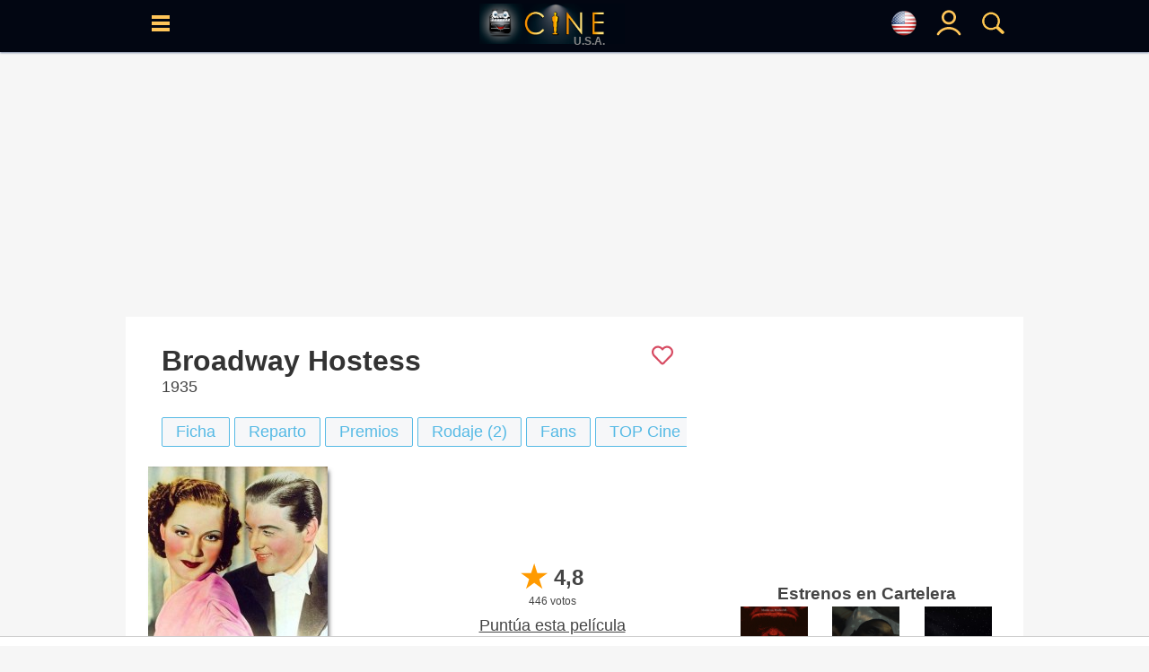

--- FILE ---
content_type: text/html; charset=UTF-8
request_url: https://www.cine.com/peliculas.php?pelicula=22560
body_size: 22269
content:
<!DOCTYPE html>
<html lang="es">
<head>
<base href="https://www.cine.com"/>
<meta http-equiv="Content-Language" content="es">
<meta http-equiv="Content-Type" content="text/html; charset=UTF-8">
<title>Broadway Hostess - Película 1935 - Cine.com</title>
<meta name="description" content="Broadway Hostess película dirigida por Frank McDonald y protagonizada por Wini Shaw, Genevieve Tobin, Lyle Talbot - Año: 1935 - Sinopsis: Una mujer se convierte en una cantante exitosa, pero no puede hacerlo tan bien en el amor., Sinopsis, trailers, fotos, criticas, ranking - CINE.COM" />
<meta name="keywords" content="pelicula, Broadway Hostess, Comedia, Wini Shaw, Genevieve Tobin, Lyle Talbot, Frank McDonald, cine" />
<meta property="og:title" content="Broadway Hostess - Película 1935 - Cine.com" />
<meta property="og:type" content="video.movie" />
<meta property="og:url" content="https://www.cine.com/us/pelicula/broadway-hostess" />
<meta property="og:image" content="https://www.cine.com/media/peliculas/broadway-hostess-22560_poster_us.jpg" />
<meta property="og:site_name" content="cine.com" />
<meta property="og:description" content="Broadway Hostess película dirigida por Frank McDonald y protagonizada por Wini Shaw, Genevieve Tobin, Lyle Talbot - Año: 1935 - Sinopsis: Una mujer se convierte en una cantante exitosa, pero no puede hacerlo tan bien en el amor., Sinopsis, trailers, fotos, criticas, ranking - CINE.COM" />
<meta name="twitter:card" content="summary_large_image" />
<meta name="twitter:site" content="@Cine_com" />
<meta name="twitter:title" content="Broadway Hostess - Película 1935 - Cine.com" />
<meta name="twitter:description" content="Broadway Hostess película dirigida por Frank McDonald y protagonizada por Wini Shaw, Genevieve Tobin, Lyle Talbot - Año: 1935 - Sinopsis: Una mujer se convierte en una cantante exitosa, pero no puede hacerlo tan bien en el amor., Sinopsis, trailers, fotos, criticas, ranking - CINE.COM" />
<meta name="twitter:creator" content="@Cine_com\" />
<meta name="twitter:image" content="https://www.cine.com/media/peliculas/broadway-hostess-22560_poster_us.jpg" />
<meta name="twitter:domain" content="cine.com" />
<link rel="canonical" href="https://www.cine.com/pelicula/broadway-hostess" />
<link rel="alternate" hreflang="x-default" href="https://www.cine.com/pelicula/broadway-hostess"><link rel="alternate" hreflang="es-es" href="https://www.cine.com/pelicula/broadway-hostess"><link rel="alternate" hreflang="en-us" href="https://www.cine.com/us/pelicula/broadway-hostess"><link rel="alternate" hreflang="es-ar" href="https://www.cine.com/ar/pelicula/broadway-hostess"><link rel="alternate" hreflang="es-mx" href="https://www.cine.com/mx/pelicula/broadway-hostess"><link rel="alternate" hreflang="es-co" href="https://www.cine.com/co/pelicula/broadway-hostess"><link rel="alternate" hreflang="es-bo" href="https://www.cine.com/bo/pelicula/broadway-hostess"><link rel="alternate" hreflang="es-cl" href="https://www.cine.com/cl/pelicula/broadway-hostess"><link rel="alternate" hreflang="es-cr" href="https://www.cine.com/cr/pelicula/broadway-hostess"><link rel="alternate" hreflang="es-ec" href="https://www.cine.com/ec/pelicula/broadway-hostess"><link rel="alternate" hreflang="es-gt" href="https://www.cine.com/gt/pelicula/broadway-hostess"><link rel="alternate" hreflang="es-hn" href="https://www.cine.com/hn/pelicula/broadway-hostess"><link rel="alternate" hreflang="es-ni" href="https://www.cine.com/ni/pelicula/broadway-hostess"><link rel="alternate" hreflang="es-pa" href="https://www.cine.com/pa/pelicula/broadway-hostess"><link rel="alternate" hreflang="es-pe" href="https://www.cine.com/pe/pelicula/broadway-hostess"><link rel="alternate" hreflang="es-pr" href="https://www.cine.com/pr/pelicula/broadway-hostess"><link rel="alternate" hreflang="es-py" href="https://www.cine.com/py/pelicula/broadway-hostess"><link rel="alternate" hreflang="es-do" href="https://www.cine.com/do/pelicula/broadway-hostess"><link rel="alternate" hreflang="es-uy" href="https://www.cine.com/uy/pelicula/broadway-hostess"><link rel="alternate" hreflang="es-ve" href="https://www.cine.com/ve/pelicula/broadway-hostess">
<link rel="preload" href="https://www.cine.com/media/peliculas/broadway-hostess-22560_poster_us_w200.jpg" as="image" />
<link rel="preload" href="https://www.cine.com/media/peliculas/broadway-hostess-22560_poster_us_w75.jpg" as="image" />
<script src="https://tags.refinery89.com/cinecom.js" async></script>
<style type="text/css">body{ background-color:#f6f6f6;margin:0px;padding:0px;color:#444444;font-family:"Helvetica Neue", Helvetica, Arial, sans-serif; }td{color:#444444;font-size:18px;font-family:"Helvetica Neue", Helvetica, Arial, sans-serif;}font{ color:#444444;font-size:18px;font-family:"Helvetica Neue", Helvetica, Arial, sans-serif;}span{ font-size:18px;font-family:"Helvetica Neue", Helvetica, Arial, sans-serif;}a{color:#444444;font-size:18px;text-decoration:none;font-family:"Helvetica Neue", Helvetica, Arial, sans-serif;}a:hover{ color:#bc4d1d; }/*h1{ margin:0; margin-left: 15px; margin-bottom: 8px; color:#333; font-size:26px; font-family:"Helvetica Neue", Helvetica, Arial, sans-serif; font-weight:bold;display:inline-block; }*/h1{ margin:0; margin-left: 15px; margin-bottom: 8px; color:#333; font-size:26px; font-family:"Helvetica Neue", Helvetica, Arial, sans-serif; font-weight:bold; }h2{ margin:0; margin-left: 15px; margin-bottom: 8px; color:#333; font-size:20px; font-family:"Helvetica Neue", Helvetica, Arial, sans-serif; font-weight:normal; display:inline-block; }.hb{ border-left:#369AC5 5px solid; padding:8px; margin-left: 5px; }.hp{ border-left:#cf209a 5px solid; padding:8px; margin-left: 5px; }.pelicula h1, .serie h1, .actor h1{ font-size:32px;color:#333;margin:0px;font-weight:bold;}a:hover h2{ color:#bc4d1d !important;}header{position:fixed;width:100%;height:50px;background-color:#56BAE5;z-index:9997;}header .content{width:99%;height:50px;position:relative;}header .hcol{display: inline-block;position: absolute;width:40px;height:50px;padding-top: 15px;text-align: center;z-index:9999;}header .logo{top:0;left:0;text-align: center;}header .logo img{padding-top: 8px;}header .logoPais{position:absolute;right:22px;font-weight:600;color:#888;margin:1px 0px;bottom:-1px;font-size:12px;}header #menu{left:5px;}header #blank{left:45px;}header #lupa{right:0;}header #user, header #nouser{right:40px;}.langSelector{font-size:12px;display:flex;justify-content:left;align-items:center;}.langSelector.active{background-color:#EFEFEF;border:#369AC5 3px solid;border-radius:3px;}#topbar{background-color:#000;padding:5px 10px;text-align:left;}#topbar span{display: none;}main{display: table;background-color: #F5F5F5;width: 1000px;max-width: 1000px;margin:0 auto;}section{width: 100%;border-spacing: 0px;background-color: #FFFFFF;margin: auto auto 15px auto;padding: 8px 0px 20px 0;}section .header{margin:10px 15px;color:#222244;}section .header h2{margin:0;color: #333;font-size: 20px;font-family: "Helvetica Neue", Helvetica, Arial, sans-serif;font-weight: normal;}section .body{margin: 0 15px;}.section{display: flex;padding:8px 0 8px 0;border-spacing:0px;border:0px;background-color:#FFFFFF;margin-bottom:5px;}.leftside{width:100%;}.leftcontent{margin: 0px 25px 15px 25px;}.rightside{width:350px;}.rightcontent{margin:15px;min-height:100% !important;}.twoColumns{display: flex;}.twoColumns div.leftCol{width:660px;}.twoColumns div.rightCol{width:340px;text-align: center;position:sticky;align-self: flex-start;top:58px;}figure{margin:0;}.subtitle{ font-size:12px;color:#666666; }.f14{ font-size:14px !important; }.f16{ font-size:16px !important; }.f18{ font-size:18px !important; }.f20{ font-size:20px !important; }.f24{ font-size:24px !important; }.fb{ font-weight: bold !important; }.fi{ font-style: italic !important; }.text-center{ text-align: center !important; }.text-right{ text-align: right !important; }.hide{ display:none; }.visible{ display:block; }.ads-head{margin: auto;margin-bottom: 7px;}.ad{width:100vw;overflow-x:hidden;display:block;background-color:#FFFFFF;text-align:center;margin:0 auto;}.ad-sticky{position:-webkit-sticky;position:-moz-sticky;position:-o-sticky;position:-ms-sticky;position:sticky;top:70px;}/*ads refinery*//* desktop-leaderboard-atf*/@media (min-width: 992px) {.r89-desktop-leaderboard-atf{ min-height: 250px;margin-top: 12px; margin-bottom: 12px;}}/* desktop-video-outstream */@media (min-width: 992px) {.r89-desktop-video-outstream{ min-height: 250px;margin-top: 12px; margin-bottom: 12px;}}/* desktop-incontent */@media (min-width: 992px) {.r89-desktop-InContent { min-height: 250px;margin-top: 12px; margin-bottom: 12px;}}/* desktop-billboard-btf */@media (min-width: 992px) { .r89-desktop-billboard-atf { min-height: 250px; margin-top: 20px; margin-bottom: 20px;} }@media (min-width: 992px) {.r89-desktop-billboard-btf { min-height: 250px;margin-top: 12px; margin-bottom: 12px;}}@media (max-width: 1719px) {#r89-desktop-hpa-izquierda{display:none;}}@media (min-width: 1720px) {#r89-desktop-hpa-izquierda{margin: 0px 20px 0px auto;text-align: center;position: fixed;left: 20px;top: 120px;}}@media (max-width: 1719px) {#r89-desktop-hpa-derecha{display:none;}}@media (min-width: 1720px) {#r89-desktop-hpa-derecha{margin: 0px auto 0px 20px;text-align: center;position: fixed;right: 20px;top: 120px;}}/* mobile-billboard-top */@media (max-width: 991px) {.r89-mobile-billboard-top { min-height: 280px;margin-top: 12px;margin-bottom: 12px;}}/* mobile-video-outstream */@media (max-width: 991px) {#r89-mobile-video-outstream{ min-height: 400px;margin-top: 12px;margin-bottom: 12px;}}/* mobile-rectangle-mid-300x600 */ @media (max-width: 991px) {.r89-Mobile-Rectangle-Mid-300x600 { min-height: 600px;margin-top: 12px;margin-bottom: 12px;}}/* mobile-rectangle-mid */ @media (max-width: 991px) {.r89-mobile-rectangle-mid { min-height: 400px;margin-top: 12px; margin-bottom: 12px;}}/* mobile-rectangle-infinite*/ @media (max-width: 991px) {.r89-mobile-rectangle-infinite{min-height: 280px;margin-top: 12px;margin-bottom: 12px;}}/*ads refinery end*/.scroller{width:100%;overflow-x:auto;}.scroller .content{display:flex;}.scroller .item, .scroller a{display:inline-block;margin-right: 5px;}.links{ display:flex; }.links a{ white-space: nowrap; }.rst,.ijk{width:100%;border-spacing:0px;border:0px;background-color:#FFFFFF;-webkit-box-shadow: 0px 1px 2px 0px rgba(91,108,142,0.8);-moz-box-shadow: 0px 1px 2px 0px rgba(91,108,142,0.8);box-shadow: 0px 1px 2px 0px rgba(91,108,142,0.8);}#block, .block{width:100%;max-width: 1000px;height: auto !important;padding:8px 0 8px 0;border-spacing:0px;border:0px;background-color:#FFFFFF;margin-bottom:5px;-webkit-box-shadow: 0px 1px 2px 0px rgba(91,108,142,0.8);-moz-box-shadow: 0px 1px 2px 0px rgba(91,108,142,0.8);box-shadow: 0px 1px 2px 0px rgba(91,108,142,0.8);}#block .block_title, .block .block_title{display: inline-block; width: 98%; text-align: left; margin: 10px auto 0 auto;}#block .block_title h2, .block .block_title h2{display: inline-block;color:#141414;font-size:22px;font-family:"Helvetica Neue", Helvetica, Arial, sans-serif;font-weight:bold;}#block .block_title span svg, .block .block_title span svg{float:right;}#block .block_title:hover h2, .block .block_title:hover h2{ color: #369AC5 !important; }#block .block_title:hover span, .block .block_title:hover span{ fill: #369AC5 !important; }#sep, .sep{ height:25px; }#title{ color:#141414;font-size:22px;font-family:"Helvetica Neue", Helvetica, Arial, sans-serif;font-weight:bold; }#flags{ position:fixed;width:50%;height:auto;top:100px;left:0;margin:0 25%;background-color:#FFF;border-radius: 15px;padding:15px;display:none;z-index:99990;}.breadcrumbs{ margin: -5px 0 0 5px; }.breadcrumbs, .breadcrumbs a{ color:rgba(0,0,0,0.5); font-size:11px; }.breadcrumbs a:hover{ color:#369AC5; }.search_sec{color:#56BAE5;border-width:1px 0 1px 1px;border-color:#369AC5;border-style:solid;text-align:center;}.search_sec a{color:#369AC5;}.search_sec a:hover{color:#FF0000;}.search_sec.active{background-color:#56BAE5;font-color: #FFFFFF;}.search_sec.first{border-bottom-left-radius:7px;border-top-left-radius: 7px}.search_sec.last{border-right: #369AC5 1px solid;border-bottom-right-radius:7px; border-top-right-radius:7px}.shade{-webkit-box-shadow: 3px 3px 5px -2px rgba(0,0,0,0.7);-moz-box-shadow: 3px 3px 5px -2px rgba(0,0,0,0.7);box-shadow: 3px 3px 5px -2px rgba(0,0,0,0.7);}#gotop{position:fixed;top:0;z-index:5;background:#999;display:block;padding:0.5em;text-align:center;width:100%;}.btn{display:inline-block;padding:5px 15px;background-color: #f6f7f9;border: #56BAE5 1px solid;border-radius: 2px;color: #56BAE5;cursor:pointer;user-select: none;}.btn.circle{border-radius: 20px;}.btn.pink{border: #cf209a 1px solid;color: #cf209a;}.btn.black{border: #000 1px solid;color: #000;}.btn:hover{background-color: #ced0d4;color: #56BAE5;}.btn.pink:hover{background-color: #ced0d4;color: #cf209a;}.btn.black:hover{background-color: #000;color: #FFF;}.btn.active{background-color:#56BAE5;border: #369AC5 1px solid;font-weight:600;color: #FFFFFF;}.btn.pink.active{background-color:#cf209a;border: #cf209a 1px solid;font-weight:600;color: #FFFFFF;}.btn.black.active{background-color:#000;border: #000 1px solid;font-weight:600;color: #FFFFFF;}.btn.green{background-color: #22cd5b;border: #22cd5b 1px solid;color: #FFFFFF;font-size:18px;font-weight: bold;padding-left: 1rem;padding-right: 1rem;padding-top: 0.5rem;padding-bottom: 0.5rem;border-radius:6px;}.btn.green:hover{background-color: #22cd5b;color: #FFFFFF;}.btnaz{font-weight: 700;color: #18739a;border: 1px #18739a solid;cursor: pointer;margin: 3px 0;border-radius: 5px;text-decoration: none;padding: 5px;font-size: 18px;transition: .3s;-webkit-transition: .3s;-moz-transition: .3s;-o-transition: .3s;display: inline-block;position: relative;bottom: 2px;user-select: none;}.btnaz:hover, .btnaz:hover a{background-color: #18739a;color: #fff;}.button{padding:5px 15px;background-color: #f6f7f9;border: #ced0d4 1px solid;color: #4b4f56;cursor:pointer;user-select: none;}.button:hover{background-color: #ced0d4;border: #f6f7f9 1px solid;color: #000000;}.button.active{background-color:#369AC5;color: #000000;}.button-sm{padding:3px 8px;font-size:14px;}.button-impulsar-info{cursor:default;color:#1e7e34;font-weight: 600;border-color:#1e7e34;}.button-impulsar-info:hover{cursor:default;background-color: #f6f7f9;color:#1e7e34;font-weight: 600;border-color:#1e7e34;}.button-impulsar{color:#e83038;font-weight: 600;border-color:#e83038;background-color: #EFEFEF;}.button-impulsar:hover{color:#e83038;font-weight: 600;border-color:#e83038;}.button-impulsar.active{background-color:#e83038;color:#FFFFFF;font-weight: 600;border-color:#e83038;cursor:unset;}.button-impulsar.active svg path, .button-impulsar.active svg circle {fill: #FFF !important;}.button-impulsar svg path, .button-impulsar svg circle {fill: #e83038;}.badge {color: #fff;background-color: #369AC5;display: inline-block;padding: 0.25em 0.6em;font-size: 75%;border-radius: 10rem;font-weight: 700;line-height: 1;text-align: center;white-space: nowrap;vertical-align: baseline;}#rate{cursor:pointer;user-select:none;}.rate.wrapper{position: relative;width: 174px;height: 34px;overflow: hidden;}.rate .rate-left {width: 40px;position: relative;background-color: #FFC300;color: white;text-align: center;margin-left: 0px;display: inline-block;z-index: 4;}.rate .rate-left .oro{background-color: #FFB100;}.rate .rate-left .gris{background-color: #DDDDDD;}.rate .rate-left .marron{background-color: #966753;}.rate .rate-right {width: 120px;position: absolute;background-color: #1C1C1C;display: inline-block;top: 4px;height: 26px;z-index: 2;padding-left: 18px;}.rate .rate-text{position: relative;color: #000;font-weight: 600;margin: 0 auto;line-height: 34px;}.rate .rate-stars{display:inline-block;height:18px;line-height:34px;padding-left: 4px;}.rate .rate-stars img{margin: 0 2px;}.rate .rate-triangle{width: 24px;height: 24px;background: linear-gradient(to bottom right, #fff 0%, #fff 50%, #FFB100 50%, #FFB100 100%);transform: rotate(-45deg);display: inline-block;left: 28px;top: 5px;position: absolute;z-index: 3;}.rate .rate-triangle .oro{background: linear-gradient(to bottom right, #fff 0%, #fff 50%, #FFB100 50%, #FFB100 100%);}.rate .rate-triangle .gris{background: linear-gradient(to bottom right, #fff 0%, #fff 50%, #DDDDDD 50%, #DDDDDD 100%);}.rate .rate-triangle .marron{background: linear-gradient(to bottom right, #fff 0%, #fff 50%, #966753 50%, #966753 100%);}.trailers_scroller::-webkit-scrollbar, .topdata::-webkit-scrollbar {-webkit-appearance: none;width: 7px;}.trailers_scroller::-webkit-scrollbar-thumb , .topdata::-webkit-scrollbar-thumb {border-radius: 4px;background-color: rgba(0,0,0,.5);-webkit-box-shadow: 0 0 1px rgba(255,255,255,.5);}.nota{ width:50px;height:50px;font-size:24px;color:#FFFFFF;padding:7px;vertical-align:middle;display:table-cell;font-weight:bold; }.nota-sm{width:20px;height:20px;font-size:18px;}.nota-1, .nota-2, .nota-3{background-color:#dc3545;}.nota-4, .nota-5, .nota-6{background-color:#d39e00;}.nota-7, .nota-8, .nota-9, .nota-10{background-color:#1e7e34;}.nota-imdb{background-color:#F5C518;width:20px;height:20px;font-size:18px;}.sharer .body{display: grid;grid-auto-flow: column;text-align: center;}.sharer .column{padding:5px;margin:0 5px;}.sharer .column a{display: block;}.sharer a img{position:relative;top:2px;}.sharer .column.whatsapp{background-color:#34AF23;border:#34AF23 1px solid;}.sharer .column.facebook{background-color:#29447E;border:#29447E 1px solid;}.sharer .column.x{ background-color:#000; border:#000 1px solid; }.sharer .column.pinterest{background-color:#c8232c;border:#c8232c 1px solid;}td.noticia a, td.critica a{font-size:18px !important;}.noticia a, .critica a{text-decoration: none;font-weight: 400 !important;color: #369AC5;}.noticia a[href*='/serie/'], .critica a[href*='/serie/']{color: #cf209a;}.noticia a[href*='/actores/'], .critica a[href*='/actores/']{color: #DF5900;}.noticia img, .critica img{width: 600px;max-width:100%;margin: 0 auto;display: block;height: auto;}#collapse-menu{float:right;width:30px;height:30px;padding: 0;text-align: center;border:#000 1px solid;border-radius:40px;}#collapse-menu #content{display:none;position:relative;}#collapse-menu #content div{font-size:18px;padding:5px 10px;}#collapse-menu input[type="checkbox"]{visibility:hidden;position:absolute;}#collapse-menu #collapse:checked + label:before{position:relative;opacity:0.5;} #collapse-menu label{font-size:24px;font-weight: bold;bottom: 5px;position: relative;cursor:pointer;}#collapse-menu label:hover{color:#369AC5;}#collapse-menu #collapse:checked ~ div{display: block;right: 0;position: relative;text-align: right;width: 150px;right: 120px;background-color: #FFFFFF;}#peli_grid {width:200px;height:290px;position:relative;float:left;margin:10px 9px;display:block;overflow:hidden;z-index:1000;-webkit-box-shadow: 4px 4px 5px -2px rgba(0,0,0,0.7);-moz-box-shadow: 4px 4px 5px -2px rgba(0,0,0,0.7);box-shadow: 4px 4px 5px -2px rgba(0,0,0,0.7);}#peli_grid #cartel {position:absolute;z-index:20;}#peli_grid #cart_title{position:absolute;z-index:30;width:190px;min-height:40px;bottom:0px;padding:5px;left:0px;color:#FFF;background-color: rgba(0,0,0,0.8);overflow:hidden;line-height:18px;}#peli_grid #info {position:absolute;width:188px;height:278px;top:0px;padding:5px;left:0px;color:#FFFFFF;background-color:rgba(252,252,252,0.9);border:#666 1px solid;overflow:hidden;cursor:pointer;}#peli_grid #trailer{position:absolute; width:168px; height:40px; bottom:1px;}#peli_grid:hover>#info {z-index:900;display:block;}#pelicula_titulo .trailer_info{position:absolute;bottom:0;right:0;padding:5px;background-color: #000;color: #FFF;}span.c_clas { display: inline-block; padding: 3px 5px; font-size:14px; font-weight: 600; background-color: #FFFFFF; border-radius: 5px; color: #000; }span.c_0{ display: inline-block; padding: 3px 5px; font-size:14px; font-weight: 600; background-color: #00E401; border-radius: 5px; color: #000; }span.c_3, span.c_6, span.c_7, span.c_9{ display: inline-block; padding: 3px 5px; font-size:14px; font-weight: 600; background-color: #369AC5; border-radius: 5px; color: #FFF; }span.c_10, span.c_11, span.c_12, span.c_13, span.c_14, span.c_15{ display: inline-block; padding: 3px 5px; font-size:14px; font-weight: 600; background-color: #FFFF00; border-radius: 5px; color: #000; }span.c_16, span.c_17{ display: inline-block; padding: 3px 5px; font-size:14px; font-weight: 600; background-color: #FF6D23; border-radius: 5px; color: #FFF; }span.c_18{ display: inline-block; padding: 3px 5px; font-size:14px; font-weight: 600; background-color: #FF0000; border-radius: 5px; color: #FFF; }span.c_G{ display: inline-block; padding: 3px 5px; font-size:14px; font-weight: 600; background-color: #00E401; border-radius: 5px; color: #000; }span.c_A{ display: inline-block; padding: 3px 5px; font-size:14px; font-weight: 600; background-color: #00E401; border-radius: 5px; color: #000; }span.c_AA { display: inline-block; padding: 3px 5px; font-size:14px; font-weight: 600; background-color: #00E401; border-radius: 5px; color: #000; }span.c_TP { display: inline-block; padding: 3px 5px; font-size:14px; font-weight: 600; background-color: #00E401; border-radius: 5px; color: #000; }span.c_PG { display: inline-block; padding: 3px 5px; font-size:14px; font-weight: 600; background-color: #00E401; border-radius: 5px; color: #000; }span.c_B{ display: inline-block; padding: 3px 5px; font-size:14px; font-weight: 600; background-color: #00E401; border-radius: 5px; color: #000; }span.c_PG-13{ display: inline-block; padding: 3px 5px; font-size:14px; font-weight: 600; background-color: #808; border-radius: 5px; color: #FFF; }span.c_R{ display: inline-block; padding: 3px 5px; font-size:14px; font-weight: 600; background-color: #FF6D23; border-radius: 5px; color: #FFF; }span.c_C{ display: inline-block; padding: 3px 5px; font-size:14px; font-weight: 600; background-color: #FF6D23; border-radius: 5px; color: #FFF; }span.c_NC-17{ display: inline-block; padding: 3px 5px; font-size:14px; font-weight: 600; background-color: #F00; border-radius: 5px; color: #FFF; }span.c_mini { padding:2px 3px;font-size:10px; border-radius:2px; }.colSticky{width:310px;display:inline-block;vertical-align:top;text-align:right;position:-webkit-sticky;position:-moz-sticky;position:-o-sticky;position:-ms-sticky;position:sticky;top:60px;z-index:1;}#tabs{position:relative;clear:both;width:auto;margin: 0 auto;height:21px;padding:5px 0;}#tabs ul {padding-left:0px;}#tabs ul li{cursor:hand;position:relative;float:left;padding: 0px 40px 0 0px;list-style: none;}#tabs ul li a{display:block;width:100%;color: rgba(0,0,0,0.5);padding: 6px;padding-bottom:0;}#tabs ul li a img{position: relative;opacity: 0.5;}#tabs ul li h2{font-size:20px;}#tabs ul li h2::after{display:block;padding-bottom:3px;content: '';border-bottom: #56BAE5 2px solid;transform: scaleX(0);transition: transform 250ms ease-in-out;}#tabs ul li h2:hover::after{transform: scaleX(1);}#tabs ul li.active h2{border-bottom: #56BAE5 2px solid;}#tabs ul li.active img{opacity: 0.8;}#scrollTop{display:none;position:fixed;bottom:70px;right:25px;padding:5px;width:35px;height:auto;}#scrollButton, #shareButton{width:35px;height:35px;padding:5px;background-color: #EDEDED;border:#CDCDCD 1px solid;border-radius:35px;text-align:center;cursor:pointer;font-size:24px;font-weight:600;}#scrollButton:hover, #shareButton:hover{background-color: #999999;color:#FFF;}#scrollButton img, #shareLinks .button img{padding-top: 5px;}#shareLinks .sharers {display: none;position: relative;height:auto;z-index: 1;}#shareLinks .sharers a {position: relative;display: block;color: black;padding: 3px 0;text-decoration: none;}#shareLinks .sharers a:hover {opacity:0.6;}#shareLinks:hover {display: block;height:auto;opacity:1 !important;}#shareLinks:hover .sharers {display: block;}#serieLinks{margin: 0 15px !important;}#serie_links{display:grid;}#peliculaLinks{margin: 0 15px !important;}#pelicula_links{display:grid;}.overall{position: fixed;content: "";top: 0;left: 0;width: 100vw;height: 100vh;background: black;z-index: 9998;opacity: .5;}#menu_site, #menu_user, #buscador, #solltop{ display:none; }.visible{ display:block !important; }.site-menu {position:fixed;display: block;left: 0;top:0;width:350px;will-change: transform;transition-duration: 3.10s;transition-timing-function: linear;transform: translateX(0px);-webkit-transform: translateX(0px);box-shadow: 5px 0 10px -5px black;z-index:9999;}.user-menu {position:fixed;display: block;right: 20px;top:0;width:250px;will-change: transform;transition-duration: 3.10s;transition-timing-function: linear;transform: translateX(0px);-webkit-transform: translateX(0px);box-shadow: 5px 0 10px -5px black;z-index:9999;}.search-menu {position:fixed;display: block;top:0;left:0;width:50%;margin:0 25%;height:100vh;overflow-y: auto;background: #FFF;opacity: .9;will-change: transform;transition-duration: 3.10s;transition-timing-function: linear;transform: translateX(0px);-webkit-transform: translateX(0px);box-shadow: 5px 0 10px -5px black;z-index:9999;}#menu_wrapper{ display:none; }.menu_content{position:relative;width:100%;top:0;height:100vh;vertical-align: top;background-color: #FFFFFF;overflow-x: hidden;overflow-y: auto;padding:10px;}.user-menu .menu-content{ right:0; }.menu_content td{ color:#FFFFFF; }.menu_content a{ color:#FFFFFF; }.menu_content a:hover{ color:#369AC5; }.menu_content::-webkit-scrollbar { width: 7px; }.menu_content::-webkit-scrollbar-track { background: #f1f1f1; }.menu_content::-webkit-scrollbar-thumb { background: #888888; }.menu_content::-webkit-scrollbar-thumb:hover { background: #555555; }.menu_content .close, .flags_close{position:absolute;right:0;width:30px;height:30px;color:#CDCDCD;font-weight: 600;text-align: center;cursor:pointer;}.menu_content .close_user{position:absolute;left:0;width:30px;height:30px;color:#CDCDCD;font-weight: 600;text-align: center;cursor:pointer;}.menu_content .select-pais{width: 100%;border-color: #369AC5;padding: 5px;display: block;}div.sitemenu{display:block;list-style: none;}div.sitemenu .shortcuts{display: flex;border-top:#CDCDCD 1px solid;border-bottom:#CDCDCD 1px solid;padding:10px 0;}div.sitemenu .shortcuts > div{width:33%;text-align: center;}div.sitemenu .shortcuts .title{font-size:16px; color:#369AC5; }div.sitemenu .menuitem {display: block;width:100%;border-bottom:#CDCDCD 1px solid;cursor:pointer;z-index:1;}div.sitemenu .menuitem a{display:block;}div.sitemenu .menuitem:hover{background-color: rgba(54,154,197,0.3);}div.sitemenu .menuitem .submenu > div:hover{background-color: rgba(255,255,255,0.3);}div.sitemenu .menuitem .submenu{display:none;z-index:2;}div.sitemenu .menuitem.dropdown .item::before { content: '';display: inline-block;position: relative;float: right;vertical-align: top;border-style: solid;border-width: 0.25em 0.25em 0 0;height: 0.45em;width: 0.45em;transform: rotate(135deg);top: 20px;right: 12px;color: #369AC5;}div.sitemenu .menuitem.open.dropdown .item::before{transform: rotate(-45deg);}div.sitemenu .menuitem.open .submenu{display:block;width:100%;border-bottom:#CDCDCD 1px solid;cursor:pointer;}div.sitemenu .menuitem .title{display: inline-block;padding:15px 0;}div.sitemenu .menuitem .title{font-size:22px;color:#369AC5;}div.sitemenu .menuitem .submenu a{font-size:22px;color:#369AC5;display: block;}div.sitemenu .menuitem .submenu > div{background-color: #FFFFFF;}div.sitemenu .menuitem .icon, div.sitemenu .menuitem .submenu .icon{display: inline-block;width:25px;margin-left:15px;}#notify{position:fixed;top:50%;width:200px;right:5px;background-color: #d4edda;border: #c3e6cb 1px solid;border-radius:3px;z-index:9999;}#notify .content{color: #155724;font-size:18px;padding:10px;}#notify .close{position:relative;float:right;margin:0 10px;}#notify.error{background-color: #f8d7da;border-color: #f5c6cb;}#notify.error .content{color: #721c24;}#notify.alerta, #notify.aviso{background-color: #fff3cd;border-color: #ffeeba;}#notify.alerta .content, #notify.aviso .content{color: #856404;}@media (max-width: 600px) {#noticia img{max-width:94vw !important;height: auto;margin: 0 auto;}#noticia iframe[src$="youtube.com"]{width: calc(100vw - 20px) !important;height: calc(56.25vw - 20px) !important;margin: 10px 0;-webkit-box-shadow: 3px 3px 5px -2px rgba(0,0,0,0.7);-moz-box-shadow: 3px 3px 5px -2px rgba(0,0,0,0.7);box-shadow: 3px 3px 5px -2px rgba(0,0,0,0.7);}.search-menu {top:0;width:100%;margin:0;}#notify{width:310px;left:50%;margin-left:-155px;}}.filter{}.filter .active{color:#FFF;background-color: #369AC5;}.filter td{cursor:pointer;user-select: none;}.filter td:hover{background-color: #CDCDCD;}.filter td.active:hover{background-color: #369AC5;}.filter td:first-child{border-radius: 10px 0 0 10px;border-right:#CDCDCD 1px solid;}.filter td:last-child{border-radius: 0 10px 10px 0;border-left:#CDCDCD 1px solid;}body.modal {-webkit-overflow-scrolling: auto;}.modal {position: fixed;display:none;top:0;left: 0;width: 100%;height: 100%;margin: 0;padding:0;background-color: rgba(0,0,0,0.9);box-shadow: 0 4px 8px 0 rgba(0,0,0,0.2),0 6px 20px 0 rgba(0,0,0,0.19);-webkit-animation-name: animatetop;-webkit-animation-duration: 0.4s;animation-name: animatetop;animation-duration: 0.4s;overflow: auto;z-index: 10001;-webkit-transform: translate3d(0,0,0);}.modal-container {position: relative;background-color: #fefefe;overflow-y: auto;margin: auto;padding: 2px 10px;border: 1px solid #888;box-shadow: 0 4px 8px 0 rgba(0,0,0,0.2),0 6px 20px 0 rgba(0,0,0,0.19);-webkit-animation-name: animatetop;-webkit-animation-duration: 0.4s;animation-name: animatetop;animation-duration: 0.4s;z-index: 10002;}.modal-header{position: relative;clear:both;height: 35px;overflow: hidden;z-index:10003;}.modal-title{text-align: left;font-size: 24px;padding-top: 5px;}.modal-closebutton{fill: #56BAE5;position:absolute;float:right;right:0;top:0;width:30px;height:30px;cursor:pointer;z-index:10004;}.modal-body{position: relative;clear:both;height: 100%;overflow-y: auto;z-index:10003;}.modal-video .modal-container #player {height: 0;overflow: hidden;padding-bottom: 56.25%;position: relative;}.modal-video .modal-container #player iframe, .modal-video .modal-container #player object, .modal-video .modal-container #player embed {height: 100%;left: 0;position: absolute;top: 0;width: 100%;}.modal-video .modal-container {width: 900px;top: 0px;}.modal-rate .modal-container {width: 500px !important;top: 30px !important;max-width: 320px;}.modal-rate .modal-body{overflow-y: visible;margin: 25px 0;}.modal-video .modal-body{height:unset !important;margin: 25px 0;}.modal-video .modal-body iframe{width:100%;left: 0;}@media screen and (max-width: 769px) and (orientation: portrait) {.modal-video .modal-container, .modal-rate .modal-container{width: 90%;left: 0;top: 0px !important;}}@media screen and (max-width: 769px) and (orientation: landscape) {.modal-video .modal-container, .modal-rate .modal-container{max-height: 90%;left: 0;top: 0;}}.modal-filmografia {width: 320px;left: calc(50vw - 160px);top: 0;}.modal-sinopsis .modal-container, .modal-programa .modal-container, .modal-canales .modal-container{width: calc(100vw - 30px);max-width: 320px;max-height: 100vh;top: 0;}ul.list{text-align: left;padding:0;margin:0;}ul.list li{ margin:10px;list-style: none;font-size:18px;z-index:10;background-color: #F0F0F0;white-space: nowrap;overflow: hidden;border-radius: 10px 0 0 10px;text-overflow: ellipsis;cursor: pointer;}ul.list li:hover{background-color: #ABD7E9 !important;}ul.list li .number{display: inline-block;width: 22px;color:#FFF;font-style: italic;font-size:22px;z-index:5;padding:5px 10px;background-color: #369AC5;text-align: right;}ul.list li .item{padding-left:10px;}.actor-info li{margin: 15px 0;}.actor-info a[href*='/actores/'], .actor-info a[href*='/pelicula/']{font-size: 18px;color: #369AC5;}.actor-info a[href*='/serie/']{font-size: 18px;color: #cf209a;}.top_usuarios {margin:0;padding:0 15px;list-style:none;}.top_usuarios .usuario a {display:block;width:100%;}.top_usuarios li{ display:grid;grid-template-columns:100px 4fr;align-items:center;padding: 10px 30px 10px 10px;line-height: 20px;}.top_usuarios li .image{ position:relative;}.top_usuarios li .info{ padding-left:10px;}.top_usuarios li .name{ color:#369AC5;font-size:22px;font-weight:400;}.pagination{width:100%;display: inline-flex;justify-content: center;}.pagination .page{border:#CDCDCD 1px solid;border-radius:3px;padding:3px 7px;margin: 0 5px;}.pagination .page.active{background-color: #369AC5;color:#FFF;}.pagination .page.active a{color:#FFF;font-weight: 600;}.carousel .wrapper {width: 100%;max-width: 964px;position: relative;}.carousel .wrapper .container {scroll-behavior: smooth;scrollbar-width: none;}.carousel .wrapper .container::-webkit-scrollbar {height: 0;}.carousel .wrapper .container .content {display: grid;grid-gap: 16px;grid-auto-flow: column;margin: auto;justify-content: start;}.carousel .wrapper .container .content.col3{grid-template-columns: 33% 33% 33%;grid-auto-flow: row;}.carousel .wrapper .container .content .item {width: 150px;height: 200px;}.carousel .grid {width:120px;height:180px;position:relative;float:left;margin:10px 9px;display:block;overflow:hidden;z-index:1000;-webkit-box-shadow: 4px 4px 5px -2px rgba(0,0,0,0.7);-moz-box-shadow: 4px 4px 5px -2px rgba(0,0,0,0.7);box-shadow: 4px 4px 5px -2px rgba(0,0,0,0.7);}.carousel .grid .cartel {position:absolute;z-index:20;}.carousel .grid .cart_title {position:absolute;z-index:30;width:110px;min-height:20px;bottom:0px;padding:5px;left:0px;color:#FFF;background-color: rgba(0,0,0,0.8);overflow:hidden;line-height:18px;font-size:14px;text-shadow: 2px 2px 4px #000;}.carousel .grid .ribbon {display:none;position:absolute;top:5px;left:5px;z-index:9999;padding:3px 5px;color:#FFF;font-size:12px;font-weight:600;border-radius:5px;text-shadow: 1px 2px 2px #000;}.carousel .grid .ribbon.pelicula{display:block;background-color:#369AC5;}.carousel .grid .ribbon.serie {display:block;background-color:#cf209a;}.carousel .grid.grid-center {float: none;}.carousel.big .wrapper .container .content .item {width: 210px;height: 300px;}.carousel.big .grid{width:200px;height:266px;margin:10px 3px;}.carousel.big .grid .cart_title {width:190px;font-size: 18px;}.carousel.big .grid .ribbon {font-size:16px;}.template { display:none; } #vod_grid, .vod_grid{width:120px;height:180px;position:relative;float:left;margin:10px 9px;display:block;overflow:hidden;z-index:1000;-webkit-box-shadow: 4px 4px 5px -2px rgba(0,0,0,0.7);-moz-box-shadow: 4px 4px 5px -2px rgba(0,0,0,0.7);box-shadow: 4px 4px 5px -2px rgba(0,0,0,0.7);}#vod_grid #cartel, .vod_grid .cartel{position:absolute;z-index:20;}#vod_grid #cart_title, .vod_grid .cart_title{position:absolute;z-index:30;width:110px;min-height:20px;bottom:0px;padding:5px;left:0px;color:#FFF;background-color: rgba(0,0,0,0.8);overflow:hidden;line-height:18px;font-size:14px;text-shadow: 2px 2px 4px #000;}.vod_grid .ribbon {display:none;position:absolute;top:5px;left:5px;z-index:9999;padding:3px 5px;color:#FFF;font-size:12px;font-weight:600;border-radius:5px;text-shadow: 1px 2px 2px #000;}.vod_grid .ribbon.pelicula {display:block;background-color:#369AC5;}.vod_grid .ribbon.serie{display:block;background-color:#cf209a;}.lg-toolbar .lg-close{ color:#369AC5 !important; font-size:40px !important; }.resumen{ position:relative; }.resumen .show, .resumen .hide {position: absolute;bottom: -1em;z-index: 100;text-align: center;}.resumen .hide {display: none;}.resumen .show:target {display: none;}.resumen .show:target ~ .resumen .hide {display: block;}.resumen .show:target ~ .resumen .content { max-height: 2000px; }.resumen .show:target ~ .resumen .fade {margin-top: 0;}.resumen .content {position: relative;margin: 2em auto;width: 100%;max-height: 300px;overflow: hidden;transition: max-height .5s ease;}.resumen .fade {background: linear-gradient(to bottom, rgba(0,0,0,0) 0%,rgba(50,50,50,1) 75%);height: 100px;margin-top: -100px;position: relative;}.expand{position: relative;display: block;max-height:500px;overflow: hidden;background-color: #FFF;}.expand-content{position: relative;display: block;width: 100%;}.expand .degr{display: none;background: linear-gradient(180deg, rgba(255,255,255,0),rgba(255,255,255,1));width: 100%;height:70px;position: absolute;bottom: 0;z-index:999;}.expand .btn{display: inline-block;background-color: #CDCDCD;border:#333 1px solid;border-radius: 5px;color:#369AC5;padding:5px 10px;margin: 40px 20px;cursor: pointer;font-weight: 600;} .expand .btn.hide{display: none;}.expand.expanded{max-height: unset;height: auto;}.expand.expanded .expand-content{margin-bottom: 50px;}.expand.expanded .degr{background: unset;}.expand.expanded .btn{display: none;} .expand.expanded .btn.hide{display: block;margin: 0 auto;}.expand.expanded .degr{position: relative;}.votacion{width: 100%;}.lg-sub-html a{ color:#FFF; font-size: 18px; text-decoration: underline;}.actor_info dt { font-weight:bold; }.actor_info dd { margin:0; margin-bottom:10px; }.row {--bs-gutter-x: 1.5rem;--bs-gutter-y: 0;display: flex;flex-wrap: wrap;margin-top: calc(var(--bs-gutter-y) * -1);}.row > * {flex-shrink: 0;width: 100%;max-width: 100%;margin-top: var(--bs-gutter-y);}.rowp {--bs-gutter-x: 1.5rem;--bs-gutter-y: 0;display: flex;flex-wrap: wrap;margin-top: calc(var(--bs-gutter-y) * -1);margin-right: calc(var(--bs-gutter-x) * -.5);margin-left: calc(var(--bs-gutter-x) * -.5);}.rowp > * {flex-shrink: 0;width: 100%;max-width: 100%;padding-right: calc(var(--bs-gutter-x) * .5);padding-left: calc(var(--bs-gutter-x) * .5);margin-top: var(--bs-gutter-y);}.col {flex: 1 0 0%;}.col-1{flex:0 0 auto;width:8.33333333%}.col-2{flex:0 0 auto;width:16.66666667%}.col-3b{flex:0 0 auto;width:20%}.col-3{flex:0 0 auto;width:25%}.col-4{flex:0 0 auto;width:33.33333333%}.col-5{flex:0 0 auto;width:41.66666667%}.col-6{flex:0 0 auto;width:50%}.col-7{flex:0 0 auto;width:58.33333333%}.col-8{flex:0 0 auto;width:66.66666667%}.col-9{flex:0 0 auto;width:75%}.col-10{flex:0 0 auto;width:83.33333333%}.col-11{flex:0 0 auto;width:91.66666667%}.col-12{flex:0 0 auto;width:100%}.col-auto {flex: 0 0 auto;width: auto;}.mt-0 { margin-top: 0 !important; }.mt-1 { margin-top: 0.25rem !important; }.mt-2 { margin-top: 0.5rem !important; }.mt-3 { margin-top: 1rem !important; }.p-0 { padding: 0 !important; }.p-1 { padding: 0.25rem !important; }.p-2 { padding: 0.5rem !important; }.p-3 { padding: 1rem !important; }@media (min-width: 576px) {.col-sm { flex: 1 0 0%; }.col-sm-auto { flex: 0 0 auto; width: auto;}.col-sm-1{flex:0 0 auto;width:8.33333333%}.col-sm-2{flex:0 0 auto;width:16.66666667%}.col-sm-3{flex:0 0 auto;width:25%}.col-sm-4{flex:0 0 auto;width:33.33333333%}.col-sm-5{flex:0 0 auto;width:41.66666667%}.col-sm-6{flex:0 0 auto;width:50%}.col-sm-7{flex:0 0 auto;width:58.33333333%}.col-sm-8{flex:0 0 auto;width:66.66666667%}.col-sm-9{flex:0 0 auto;width:75%}.col-sm-10{flex:0 0 auto;width:83.33333333%}.col-sm-11{flex:0 0 auto;width:91.66666667%}.col-sm-12{flex:0 0 auto;width:100%}.text-sm-start { text-align: left !important; }.text-sm-end { text-align: right !important; }.text-sm-center { text-align: center !important; }.mt-sm-0 { margin-top: 0 !important; }.mt-sm-1 { margin-top: 0.25rem !important; }.mt-sm-2 { margin-top: 0.5rem !important; }.mt-sm-3 { margin-top: 1rem !important; }}@media (min-width: 768px) {.col-md {flex: 1 0 0%; }.col-md-auto {flex: 0 0 auto;width: auto;}.col-md-1{flex:0 0 auto;width:8.33333333%}.col-md-2{flex:0 0 auto;width:16.66666667%}.col-md-3{flex:0 0 auto;width:25%}.col-md-4{flex:0 0 auto;width:33.33333333%}.col-md-5{flex:0 0 auto;width:41.66666667%}.col-md-6{flex:0 0 auto;width:50%}.col-md-7{flex:0 0 auto;width:58.33333333%}.col-md-8{flex:0 0 auto;width:66.66666667%}.col-md-9{flex:0 0 auto;width:75%}.col-md-10{flex:0 0 auto;width:83.33333333%}.col-md-11{flex:0 0 auto;width:91.66666667%}.col-md-12{flex:0 0 auto;width:100%}.offset-md-0{margin-left:0}.offset-md-1{margin-left:8.33333333%}.offset-md-2{margin-left:16.66666667%}.offset-md-3{margin-left:25%}.offset-md-4{margin-left:33.33333333%}.offset-md-5{margin-left:41.66666667%}.offset-md-6{margin-left:50%}.offset-md-7{margin-left:58.33333333%}.offset-md-8{margin-left:66.66666667%}.offset-md-9{margin-left:75%}.offset-md-10{margin-left:83.33333333%}.offset-md-11{margin-left:91.66666667%}.text-md-start { text-align: left !important; }.text-md-end { text-align: right !important; }.text-md-center { text-align: center !important; }.mt-md-0 { margin-top: 0 !important; }.mt-md-1 { margin-top: 0.25rem !important; }.mt-md-2 { margin-top: 0.5rem !important;}.mt-md-3 { margin-top: 1rem !important; }}.w-90 { width: 90%!important; }.w-100 { width: 100%!important; }.h-auto{ height: auto; }.p-0 { padding: 0 !important; }.p-1 { padding: 0.25rem !important; }.p-2 { padding: 0.5rem !important; }.p-3 { padding: 1rem !important; }.mt-0{margin-top:0!important}.mt-1{margin-top:.25rem!important}.mt-2{margin-top:.5rem!important}.mt-3{margin-top:1rem!important}.mt-4{margin-top:1.5rem!important}.mt-5{margin-top:3rem!important}.mb-0{margin-bottom:0!important}.mb-1{margin-bottom:.25rem!important}.mb-2{margin-bottom:.5rem!important}.mb-3{margin-bottom:1rem!important}.mb-4{margin-bottom:1.5rem!important}.mb-5{margin-bottom:3rem!important}.table {margin-bottom: 1rem;}.table th,.table td {padding: 0.75rem;vertical-align: top;}.table th {text-align: left;vertical-align: bottom;}.table-bordered {border: 1px solid #dee2e6;}.table-striped tbody tr:nth-of-type(odd) {background-color: rgba(0, 0, 0, 0.05);}.table-hover tbody tr:hover {color: #212529;background-color: rgba(0, 0, 0, 0.075);}.movie-list{margin:0;padding:0;}.movie-list > li{list-style:none;padding:10px;border-bottom:#CDCDCD 1px solid;}.movie-list li ul{padding:0;}.movie-list li ul{list-style:none;}.movie-list .pos{border:#369AC5 1px solid;border-radius:10px;font-size:10px;width:20px;height:20px;display:block;float:left;margin-right:10px;text-align:center;font-weight:600;line-height:20px;}.movie-list .titulo a{color:#000000; font-size:20px;font-weight: bold;}.movie-list .titulo .year{font-size:18px;color:#999;}.movie-list .titulo div{float:right; }.movie-list .ano{font-size:14px;}.movie-list .info{display:flex;padding:20px 0;}.movie-list .info .poster{margin-right:10px;}.movie-list .info .poster img{border-radius:3px;}.movie-list .info .data{width:100%;}.movie-list .data p{line-height:24px;font-size:16px;}.movie-list .column{display:inline-flex;width:33%;}.movie-list .column div{margin: 0 auto;}.movie-list .column {display: inline-block;padding: 0px;margin:0 10px;text-align: center;white-space: nowrap;cursor: pointer;user-select: none;}.movie-list .column .video, .movie-list .column .videoplayer, .movie-list .column .sinopsis, .movie-list .column .favoritos{display:inline-block;background-color:#FFFFFF; width:100%;font-size:16px;font-weight: 500;color:#666;text-align:center;border:#CDCDCD 1px solid;border:0;border-radius:3px;float: none;border:#CDCDCD 1px solid;border-radius:5px;padding: 7px 0;line-height:21px;cursor:pointer;user-select:none;}.movie-list .more{clear:both;display: flex;}.movie-list .column .favoritos img{width:16px;}.msg-header{position: absolute;background-color: #DD0000;bottom: 5px;margin:0 -15px 0;}.msg-flash {background-color: #D00;color:#FFF;font-size:14px;font-weight: bold;border-radius: 10px;padding:3px 5px;}.msg-flash {animation-name: msg-flash;animation-duration: 2s;animation-timing-function: linear;animation-iteration-count: infinite;-webkit-animation-name:msg-flash;-webkit-animation-duration: 2s;-webkit-animation-timing-function: linear;-webkit-animation-iteration-count: infinite;}@-moz-keyframes msg-flash{0% { opacity: 1.0; }50% { opacity: 0.5; }100% { opacity: 1.0; }}@-webkit-keyframes msg-flash {0% { opacity: 1.0; }50% { opacity: 0.5; } 100% { opacity: 1.0; }}@keyframes msg-flash {0% { opacity: 1.0; } 50% { opacity: 0.5; }100% { opacity: 1.0; }}section#breadcrumbs{padding:0;margin: 15px auto;}ul.breadcrumb {margin:0;padding: 10px 16px;list-style: none;background-color: #ddd;}ul.breadcrumb li {display: inline;font-size: 14px;}ul.breadcrumb li+li:before {padding: 8px;color: black;content: "/\00a0";}ul.breadcrumb li a {color: #0275d8;font-size: 14px;text-decoration: none;}ul.breadcrumb li a:hover {color: #01447e;text-decoration: underline;}.letras_links{padding:0;text-align:center;}.letras_links li{display: inline-block;text-align: center;padding: 2px;}.letras_links li a{padding:5px;}.letras_links li a.letra{width:14px;}footer{background-color: #333;width:100%;}footer .footer-content{font-size:14px;color: #d8d8d8;max-width: 1000px;margin: 0 auto;padding: 15px;}footer .celda{flex: 0 0 auto;width:25%;padding-top:20px;}footer .celda.center{text-align: center;}footer a{font-size:14px;color: #d8d8d8;}footer .text-center{text-align:center;}footer .site_title{font-size: 30px;display: block;padding-bottom: 20px;}footer .sep{display: none;background-color: #3b3b3b;height: 2px;width: 100%;margin: 15px 0;}footer .disclaimer{text-align: center;font-size: 11px;}footer .h5{font-weight: 600;font-size:18px;margin:0;}footer ul.flinks{padding: 0;list-style: none;}footer ul.flinks li{margin-top: 8px !important;}@media (max-width: 678px) {footer .celda{width:100%;}footer .sep{display: block;}footer .celda.redes img{width:30px;height:30px;}}.sideLinks{margin: 20px 0; }.sideLinks .linksTitle{font-size:20px;font-weight:bold;line-height: 35px;}.sideLinks li{margin-bottom:5px;}section .header {margin: 10px 0px;}#pelicula_titulo .titulo{padding:15px;}#pelicula_titulo h1{display: inline;}#pelicula_titulo .favorito{display: inline-block;float:right;}#pelicula_titulo .pelicula-info .right-info{display: flex;justify-content: center;align-content: center;align-items: center;}#pelicula_titulo .trailerh .button{background-color:#FFFFFF;border:#CDCDCD 1px solid;border-radius:5px;padding:7px 5px;font-size:16px;color:#FFF;text-align:center;cursor:pointer;margin-top:50px;}#pelicula_titulo .trailerh .button .videoplayer{color:#FFFFFF;display:block;user-select:none;}#pelicula_titulo .trailerh .button img{position:relative;top:2px;}.sinopsis_container{padding:15px 0;}.sinopsis_container h2{font-size:20px;margin-left:0;}.sinopsis_container .texto{font-size:18px;line-height:1.8;margin:0;height:auto;overflow-y:hidden;}.sinopsis_container .more{ display:none;text-style:italic;color:#369AC5;cursor:pointer;background-color:#FFF;background: linear-gradient(0deg, #FFF 50%, rgba(255, 255, 255, -0.5) 91%);margin-top:-32px;padding-top:30px;z-index:1000;position:relative;}#info dl{}#info dl dt, #datos_tecnicos dl dt{font-weight:bold;line-height: 24px;}#info dl dd, #datos_tecnicos dl dd{margin: 0;margin-bottom: 15px;}.relacionadas::-webkit-scrollbar{ -webkit-appearance: none; width: 7px; }.relacionadas::-webkit-scrollbar-thumb{ border-radius: 4px; background-color: rgba(0,0,0,.5); -webkit-box-shadow: 0 0 1px rgba(255,255,255,.5); }.votar_peli{display:block;position:relative;width:240px;clear:both;margin-top:20px;}.votar_peli{padding:10px 12px;}.votar_peli .votos{font-size:12px;color:#555;font-style:italic;padding-top:27px;padding-left:82px;}.votar_peli .icon{unicode-bidi:bidi-override;direction:rtl;float:left;width:100%;margin-top:5px;}.votar_peli .icon>span{display:inline-block;position:relative;background:url(images/estrella.png) no-repeat;background-position:0;width:23px;height:23px;margin:-3px;padding:0;}.votar_peli .icon>span{cursor:pointer;}.votar_peli .icon>span.activo {background-position: 50%;}.votar_peli .icon>span:hover,.votar_peli .icon>span:hover ~ span{background-position:100%;}.critica div{cursor:pointer;display:inline-block;width:20px;height:20px;padding:4px;margin:0 4px;background-color:#fbfbfb;border-radius:4px;text-align:center}.critica div:first-child{border:1px #59e556 solid}.critica div:last-child{border:1px #e24747 solid}.critica div img{margin:2px auto}.critica span{font-size:14px;top:-6px;position:relative;}.peliItem { display:flex; }.peliItem .item{ width: 120px; margin: 0 20px; }.peliItem .title{max-width:120px;display:inline-block;white-space:nowrap;overflow:hidden;text-overflow:ellipsis;COLOR:#369AC5;font-size:12px;margin-top:7px;}.peliItem .nota{ position:absolute;top:5px;right:12px; }.notaImdb div{ font-size:12px;padding:5px 8px 0 38px;color:#000;background-color:#fcc500;margin-right:12px;border-radius:3px;transition:.2s;min-height:24px;background-repeat:no-repeat;background-image:url(/images/icon-imdb.png);background-position:0 center;background-size:52px 16px;width: fit-content;margin: 0; line-height: 1.2; }.notaImdb div span{ top:3px; position:relative; }.tagline {position: relative;height: 40px;border: #369AC5 1px solid;border-radius:3px;overflow: hidden;line-height: 40px;}.tagline .left {width: 25px;height: 40px;background-color: #369AC5;display: inline-block;}.tagline .right {position: absolute;background-color: #FFF;display: inline-block;z-index: 2;padding-left: 18px; }.tagline .triangle{border-style: solid;border-width: 0px 0 40px 17px;border-color: transparent transparent transparent #369AC5;display: inline-block;position: absolute;z-index: 3;}.trailersContainer{position:relative;float:right;bottom:46px;z-index:1000;}#trailers {width: 150px;list-style-type: none;display: flex;flex-direction: column;font-weight: bold;font-size: 14px;text-align: right;position: relative;border: 1px solid #CDCDCD;padding: 0;cursor: pointer;display: none;}#trailers li { background-color: #FFF; padding: 5px; }#trailers li:not(:first-child) { position: relative; }#trailers li:not(:first-child)::before {content: "";position: absolute;top: 0px;left: 5px;width: 90%;height: 1px;background-color: rgb(0, 0, 0); }#trailers::after {content: "";position: absolute;left: 5px;top: 5px;width: 0.6em;height: 0.6em;border-left: 0.2rem solid rgb(0, 0, 0);border-bottom: 0.2rem solid rgb(0, 0, 0);transform: rotate(315deg); }#trailers .arrow-up::after {transform: rotate(135deg);top: 28px;}.pelicula-poster{ width:200px;max-width:200px;height:auto; }.notaImdb h5{ font-size:12px;padding:5px 8px 0 38px;color:#000;background-color:#fcc500;margin-right:12px;border-radius:3px;transition:.2s;min-height:24px;background-repeat:no-repeat;background-image:url(/images/icon-imdb.png);background-position:0 center;background-size:52px 16px;width: fit-content;margin: 0; line-height: 1.2; }.notaImdb h5 span{ top:3px; position:relative; }.links{ white-space:nowrap; }.links a img{ position:relative;top:3px;height:18px; }.links a img svg path{ fill:#369AC5; }/*vod*/.blockVodList{list-style: none;margin: 0;padding:0 15px;}.blockVodList .item{border-top: #CDCDCD 1px solid;padding:10px 0px;}.blockVodList .item:last-child{border-bottom: #CDCDCD 1px solid;}.blockVodList .item a{display: flex;}.blockVodList .item .plataforma img{border-radius:3px;}.blockVodList .title span{color: #000;font-size: 18px;font-weight: 600;}.blockVodList .title.pelicula span{color: #369AC5;}.blockVodList .title.serie span{color: #cf209a;}.blockVodList .title .info{color: #000;font-size: 14px;font-weight: 600;}.blockVodList .item a .plataforma{margin-right:10px;}html.oscar header, html.oscar header .logo{height:68px;}html.oscar header .logo img{width:200px;height:auto;}html.oscar header .hcol{top:10px;}html.oscar header #menu {top:10px;}html.oscar #trending {top:67px;}</style>
<script type="application/ld+json">{"@context":"http://schema.org","@type":"WebSite","url":"https://www.cine.com","potentialAction":{"@type":"SearchAction","target":"https://www.cine.com/cine.php?q={search}","query-input":"required name=search"}}</script>
<script type="application/ld+json">{"@context":"https://schema.org","@type":"BreadcrumbList","itemListElement":[{"@type":"ListItem","position":1,"item":{"@id":"https://www.cine.com","name":"CINE.COM"}},{"@type":"ListItem","position":2,"item":{"@id":"https://www.cine.com/pelicula/broadway-hostess","name":"Broadway Hostess"}}]}</script>
<script type="application/ld+json">{"@context":"https://schema.org","@type":"Movie","@id":"https://www.cine.com/pelicula/broadway-hostess","name":"Broadway Hostess","alternateName":["Broadway Hostess"],"url":"https://www.cine.com/pelicula/broadway-hostess","image":{"@type":"ImageObject","url":"https://www.cine.com/peliculas/22560/cartel/22560_cartel_us_orig.jpg"},"aggregateRating":{"@type":"AggregateRating","bestRating":10,"worstRating":1,"ratingValue":"4.8","ratingCount":446},"description":"Broadway Hostess película dirigida por Frank McDonald y protagonizada por Wini Shaw, Genevieve Tobin, Lyle Talbot - Sinopsis: Una mujer se convierte en una cantante exitosa, pero no puede hacerlo tan bien en el amor.","genre":["Comedia","Musical","Romántica"],"director":[{"@type":"Person","url":"https://www.cine.com/actores/frank-mcdonald-2","name":"Frank McDonald","image":"https://www.cine.com/media/actores/2/235970/235970_500.jpg"}],"actor":[{"@type":"Person","url":"https://www.cine.com/actores/wini-shaw","name":"Wini Shaw","image":"https://www.cine.com/media/actores/2/298603/298603_500.jpg"},{"@type":"Person","url":"https://www.cine.com/actores/genevieve-tobin","name":"Genevieve Tobin","image":"https://www.cine.com/media/actores/2/236309/236309_500.jpg"},{"@type":"Person","url":"https://www.cine.com/actores/lyle-talbot","name":"Lyle Talbot","image":"https://www.cine.com/media/actores/2/209443/209443_500.jpg"},{"@type":"Person","url":"https://www.cine.com/actores/allen-jenkins","name":"Allen Jenkins","image":"https://www.cine.com/media/actores/8/88476/88476_500.jpg"},{"@type":"Person","url":"https://www.cine.com/actores/phil-regan","name":"Phil Regan","image":"https://www.cine.com/media/actores/2/255584/255584_500.jpg"}],"duration":"PT68M","sameAs":["https://www.imdb.com/title/tt0026143","https://www.themoviedb.org/movie/173800"],"datePublished":"1935-12-07T00:00:00+02:00"}</script>
<script type="text/javascript" src="https://www.cine.com/main.js?v=1768393828" async></script>
<link rel="apple-touch-icon" sizes="180x180" href="https://www.cine.com/apple-touch-icon.png" />
<link rel="icon" type="image/png" sizes="32x32" href="https://www.cine.com/favicon-32x32.png" />
<link rel="icon" type="image/png" sizes="16x16" href="https://www.cine.com/favicon-16x16.png" />
<link rel="mask-icon" href="https://www.cine.com/safari-pinned-tab.svg" color="#56bae5" />
<meta name="msapplication-TileColor" content="#56bae5" />
<meta name="viewport" content="initial-scale=1.0,user-scalable=yes,width=device-width">
<meta name="theme-color" content="#020612" />
<meta property="fb:pages" content="44544246012" />
<script>window.pushMST_config={"vapidPK":"BEb3ZJNop7xHkL-4xDP62Wpmi6ZgD4Sevuc2wG2JZAOU_oL4KY5PZR4QqhTNGBWzoEd2csGmUGF4G4653DS6frQ","enableOverlay":true,"swPath":"/sw.js","i18n":{}};var pushmasterTag = document.createElement('script');pushmasterTag.src = "https://cdn.pushmaster-cdn.xyz/scripts/publishers/677d751b273df00008481731/SDK.js";pushmasterTag.setAttribute('defer','');var firstScriptTag = document.getElementsByTagName('script')[0];firstScriptTag.parentNode.insertBefore(pushmasterTag, firstScriptTag);</script>
<script async src="https://srv.tunefindforfans.com/fruits/mangos.js"></script>
<script type="text/javascript">window.amplified = window.amplified || { init: [] };amplified.init.push(function(){amplified.setParams({artist: "",song: "",});amplified.pushAdUnit(100006846);amplified.run();});</script>
<script async src="https://www.googletagmanager.com/gtag/js?id=G-T6720BK3F0"></script>
<script>window.dataLayer = window.dataLayer || [];function gtag(){dataLayer.push(arguments);}gtag('js', new Date());gtag('config', 'G-T6720BK3F0');</script>
</head>
<body>
<script src="https://accounts.google.com/gsi/client" async></script>
	<div id="g_id_onload"
     data-client_id="925980717174-asdq0hfkgh932r87a0v0keclflmfdfj3.apps.googleusercontent.com"
     data-login_uri="https://www.cine.com/onetap.php"
     data-auto_select="true"
     data-redirect="/peliculas.php?pelicula=22560"
	</div><header id="header" style="position:sticky; top:0; width:100%; min-height:58px; z-index:9997; background-color:#020612;" class="rst">
  <table align="center" height="58" style="background-color:#020612;width:1000px;">
  <tr>
    <td width="46" align="right" id="menu" style="cursor:pointer;" onclick="menu()"><img src="images/themes/menu_oscar.svg" alt="Menú" width="20" height="18"></td>
    <td width="46">&nbsp;</td>
    <td align="center">
    	<a href="https://www.cine.com/us/" style="position:relative;">
    		<img src="images/themes/cine_oscar.jpg?v=2" srcset="images/themes/cine_oscar.jpg?v=2" class="logo" width="162" height="45" alt="Cine.com"><span class="logoPais">U.S.A.</span></a>
    </td>
    <td width="46" onclick="flags()" style="cursor:pointer;"><img src="icon/flags/us.png" alt="Cambiar idioma" id="btn_flags" width="32" height="32"></td><td width="46" valign="middle" id="user" style="display:none;" onclick="usermenu()">
        <img src="images/themes/login_head_oscar.svg" srcset="images/themes/login_head_oscar.svg" alt="cuenta de cine.com" width="32" height="32" style="padding-right:5px">
      </td>
      <td width="46" valign="middle" style="cursor:pointer;">
      	<a href="/login" rel="nofollow">
        	<img src="images/themes/login_head_oscar.svg" srcset="images/themes/login_head_oscar.svg" alt="cuenta de cine.com" width="32" height="32" style="padding-right:5px">
      	</a>
  	  </td><td width="46" onclick="buscar()" style="cursor:pointer;"><img src="images/themes/lupa_oscar.svg" srcset="images/themes/lupa_oscar.png" alt="Buscar en cine.com" width="32" height="32"></td>
  </tr>
  </table>
</header><div style="height:5px;" id="top"></div>
<div class="r89-desktop-billboard-atf"></div><main>


<div class="section pelicula">
	<div class="leftside">
		<div class="leftcontent"><section id="pelicula_titulo">
		<div class="titulo">	
			<div class="favorito"><img src="images/heart.png" width="24" height="24" class="pid_22560" style="cursor:pointer;user-select:none;" 	onclick="window.event.stopPropagation();peliculaFav(22560,'Broadway Hostess')" alt="Favoritos"></div>			
			<h1>Broadway Hostess</h1>
			<br>
			<span class="year"> <a href="peliculas/year/mejores-peliculas-de-cine-clasico">1935</a></span>
		</div><section id="pelicula_links" style="padding-bottom:0;">
	<div class="scroller" style="padding-bottom:7px;">
		<div class="content" id="peliculaLinks">
			<div class="links">
				<a class="btn" href="https://www.cine.com/us/pelicula/broadway-hostess">Ficha</a>
				<a class="btn" href="https://www.cine.com/us/pelicula/broadway-hostess/reparto">Reparto</a><a class="btn" href="https://www.cine.com/us/pelicula/broadway-hostess/premios">Premios</a><a class="btn" href="https://www.cine.com/us/pelicula/broadway-hostess/localizacion">Rodaje (2)</a><a class="btn" href="https://www.cine.com/us/pelicula/broadway-hostess/fans">Fans</a><a class="btn" href="https://www.cine.com/us/pelicula/broadway-hostess/topcine">TOP Cine</a></div>
		</div>
	</div>
	</section><div class="row pelicula-info">
			<div class="col-6 left-info">
				<div class="content"><a href="https://www.cine.com/us/pelicula/broadway-hostess/cartel">
						<img src="https://www.cine.com/media/peliculas/broadway-hostess-22560_poster_us_w200.jpg" width="200" height="296" alt="Película Broadway Hostess" class="shade pelicula-poster">
					</a></div>
			</div>
			<div class="col-6 right-info">
				<div class="content"><div style="display:block;font-size:24px;position:relative;top:-5px;font-weight:600;text-align:center;" id="nota">
				<img src="images/stars.svg" width="30" height="30" alt="Vota" style="position:relative;top:5px;"> 4,8<div style="text-align:center;font-size:12px;position:relative;top:5px;font-weight:400;">446 votos</div></div><a class="rate rate_text" href="https://www.cine.com/us/pelicula/broadway-hostess/topcine" style="display:block;margin:10px 0;text-decoration:underline;user-select:none;text-align:center;">Puntúa esta película</a>
				</div>
			</div>
		</div>
	</section><section id="pelicula_play" style="height:50px;">	<script>
	/* TF-TV - Cine.com */
	(function() {
		var opts = {
			tv_term: "Broadway Hostess",
			album: "Broadway Hostess",
	        album_is_soundtrack: true,
			adunit_id: 100004866,
			div_id: "cf_async_" + Math.floor((Math.random() * 999999999))
		};
		document.write('<div id="'+opts.div_id+'"></div>');var c=function(){cf.showAsyncAd(opts)};if(typeof window.cf !== 'undefined')c();else{cf_async=!0;var r=document.createElement("script"),s=	document.getElementsByTagName("script")[0];r.async=!0;r.src="//srv.tunefindforfans.com/fruits/apricots.js";r.readyState?r.onreadystatechange=function(){if("loaded"==r.readyState||"complete	"==r.readyState)r.onreadystatechange=null,c()}:r.onload=c;s.parentNode.insertBefore(r,s)};
	})();
	</script>
	</section><section id="pelicula_sinopsis">
			<div class="content sinopsis_container">
				<p class="texto">Una mujer se convierte en una cantante exitosa, pero no puede hacerlo tan bien en el amor.</p>
				<span class="more">Leer más ></span>
			</div></section><section id="pelicula_watchnow" data-id="22560" data-locale="us">
	<div class="header"><h2 class="hb">Dónde Ver en Estados Unidos</h2>
	</div>
	<div class="scroller" style="padding-bottom:15px;">
		<div class="body" style="display:grid;margin:0;">
			<span class="info" style="padding-left:15px;">Cargando datos ...</span>
		</div>
	</div>
	<div>
		<a style="display:flex;float:right;font-size:12px;font-family:sans-serif;color:black;text-decoration:none;align-items:center;padding:0 15px;" target="_blank" data-original="https://www.justwatch.com/us/movie/broadway-hostess" href="https://www.justwatch.com/us/movie/broadway-hostess">
	   		<span style="margin:0px 5px 0px 0px;">Datos streaming</span>
 			<img class="lazy" width="73" height="11" src="images/lazy.jpg" data-src="/images/justwatch.png" data-srcset="/images/justwatch.png" alt="Ver en Justwatch">
 		</a>
 	</div>
	</section><section id="pelicula_info" style="position:relative;">
	<div style="position:absolute;float:right;top:10px;right:15px;background-color:#369AC5;padding:5px 10px;border-radius:5px;cursor:pointer;">
		<div onclick="sharePage(this,'Broadway Hostess','https://www.cine.com/pelicula/broadway-hostess','')" style="display:flex;align-content:center;color:#FFF;font-weight:bold;font-size: 14px;">
			<img src="images/shareButtonW.svg" style="fill:#cf209a;position:relative;width:14px;padding-right:5px;" alt="Compartir" class="sharesvg" width="19" height="16"> Compartir
		</div>
	</div><div class="header">
		<h2 class="hb">Información</h2>
	</div>
	<div class="body" id="info"><dl><dt><b>Título Original:</b></dt>
			<dd>Broadway Hostess</dd><dt>Año | País:</dt><dd><a href="peliculas/year/mejores-peliculas-de-cine-clasico">1935</a> | <a href="peliculas/pais/mejores-peliculas-Estados_Unidos">Estados Unidos</a> <img src="images/flags/us.png" alt="Estados Unidos" width="16" height="11"> </dd><dt>Género:</dt>
			<dd><a class="btn btn-sm" href="peliculas/genero/mejores-peliculas-de-comedia">Comedia</a> <a class="btn btn-sm" href="peliculas/genero/mejores-peliculas-musicales">Musical</a> <a class="btn btn-sm" href="peliculas/genero/mejores-peliculas-romanticas">Romántica</a></dd><dt>Duración:</dt><dd>1 h. 8 m.</dd><dt>Fecha de Estreno:</dt> 
			<dd>07 diciembre 1935</dd></dl>
	</div>
	</section><section id="pelicula_reparto" style="position:relative;">
		<div class="header">
			<h2 class="hb">Reparto</h2>
			<div style="float:right;">
				<a href="https://www.cine.com/us/pelicula/broadway-hostess/reparto" style="font-size:14px;position:relative;float:right;">Ver Reparto Completo <img src="data:image/	png;base64,iVBORw0KGgoAAAANSUhEUgAAAAoAAAAKBAMAAAB/	HNKOAAAALVBMVEUAAABEREREREREREREREREREREREREREREREREREREREREREREREREREREREQUsNWbAAAADnRSTlMAGD9AQ0RQWV5iY2RmdDZ1Fc8AAAAvSURBVAhbY2C4wQAEjO8mgCi/	lyCSBcKJew7inHsMJLjfOQDJdU+ABCOYyZAExACETAxjbknm+gAAAABJRU5ErkJggg==" width="10" height="10" alt="Reparto Completo de Broadway Hostess"></a>
			</div>
		</div>
		<div class="body" id="reparto" style="margin:0 15px;">
			<div style="display:flex;margin-top:10px;"><div class="actor" style="text-align:center;min-width:0;flex-basis:25%;">
						<a href="https://www.cine.com/us/actores/wini-shaw" style="font-size:14px;">
						<img src="images/lazy.jpg" data-src="media/actores/wini-shaw-298603.jpg" data-srcset="media/actores/wini-shaw-298603.jpg" alt="Wini Shaw" width="100" height="100" style="width:100px;border-radius:50px;margin-bottom:3px;" class="shade lazy"><br>Wini Shaw<br><i>(Winnie)</i></a>
					</div><div class="actor" style="text-align:center;min-width:0;flex-basis:25%;">
						<a href="https://www.cine.com/us/actores/genevieve-tobin" style="font-size:14px;">
						<img src="images/lazy.jpg" data-src="media/actores/genevieve-tobin-236309.jpg" data-srcset="media/actores/genevieve-tobin-236309.jpg" alt="Genevieve Tobin" width="100" height="100" style="width:100px;border-radius:50px;margin-bottom:3px;" class="shade lazy"><br>Genevieve Tobin<br><i>(Iris)</i></a>
					</div><div class="actor" style="text-align:center;min-width:0;flex-basis:25%;">
						<a href="https://www.cine.com/us/actores/lyle-talbot" style="font-size:14px;">
						<img src="images/lazy.jpg" data-src="media/actores/lyle-talbot-209443.jpg" data-srcset="media/actores/lyle-talbot-209443.jpg" alt="Lyle Talbot" width="100" height="100" style="width:100px;border-radius:50px;margin-bottom:3px;" class="shade lazy"><br>Lyle Talbot<br><i>(Lucky)</i></a>
					</div><div class="actor" style="text-align:center;min-width:0;flex-basis:25%;">
						<a href="https://www.cine.com/us/actores/allen-jenkins" style="font-size:14px;">
						<img src="images/lazy.jpg" data-src="media/actores/allen-jenkins-88476.jpg" data-srcset="media/actores/allen-jenkins-88476.jpg" alt="Allen Jenkins" width="100" height="100" style="width:100px;border-radius:50px;margin-bottom:3px;" class="shade lazy"><br>Allen Jenkins<br><i>(Fishcake)</i></a>
					</div></div>
		</div>
		</section><section id="pelicula_director">
		<div class="header">
			<h2 class="hb">Director</h2>			
		</div>
		<div class="body" id="director" style="margin:0 15px;">
			<div style="display:flex;margin-top:10px;"><div class="director" style="text-align:center;min-width:0;flex-basis:20%;">
						<a href="https://www.cine.com/us/actores/frank-mcdonald-2" style="font-size:14px;">
						<img src="images/lazy.jpg" data-src="media/actores/frank-mcdonald-2-235970.jpg" data-srcset="media/actores/frank-mcdonald-2-235970.jpg" alt="Frank McDonald" width="100" height="100" style="width:100px;border-radius:50px;margin-bottom:3px;" class="shade lazy"><br>Frank McDonald
						</a>
					</div></div>
		</div>
		</section><section id="pelicula_datos_tecnicos" style="position:relative;"><div class="header"><h2 class="hb">Datos Técnicos</h2></div>
	<div class="body" id="datos_tecnicos"><dl><dt>Rodaje (Dónde se rodó):</dt>
				<dd>Warner Brothers Burbank Studios - 4000 Warner Boulevard, Burbank, California,  USA
 <a href="https://www.cine.com/us/pelicula/broadway-hostess/localizacion" style="padding-left:25px;text-decoration:underline;">Ver 1 más</a></dd><dt>Producción:</dt>
			<dd>First National Pictures, Warner Bros.</dd><dt>Nota en cine.com:</dt><dd>4,8</dd><dt>Nota en Imdb:</dt>
			<dd><a title="Nota IMDB: 5.20" class="notaImdb" href="https://www.imdb.com/title/tt0026143/" target="_blank"><h5><span>5.20</span></h5></a></dd></dl>
	</div>
	</section><section id="actor_listas">
			<div class="header">
				<h2 class="hb">Listas de Broadway Hostess</h2>
			</div>
			<div class="body"><ul style="list-style:none;padding:0"><li style="padding:10px;margin:5px 0;border:#CDCDCD 1px solid; border-radius:5px"><a href="https://www.cine.com/us/actores/genevieve-tobin/filmografia">Filmografía Completa de Genevieve Tobin</a></li><li style="padding:10px;margin:5px 0;border:#CDCDCD 1px solid; border-radius:5px"><a href="https://www.cine.com/us/peliculas/genero/mejores-peliculas-romanticas">Mejores películas del género Romántica</a></li><li style="padding:10px;margin:5px 0;border:#CDCDCD 1px solid; border-radius:5px"><a href="https://www.cine.com/us/actores/wini-shaw/filmografia">Filmografía Completa de Wini Shaw</a></li><li style="padding:10px;margin:5px 0;border:#CDCDCD 1px solid; border-radius:5px"><a href="https://www.cine.com/us/peliculas/pais/mejores-peliculas-Estados_Unidos">Mejores películas de Estados Unidos</a></li><li style="padding:10px;margin:5px 0;border:#CDCDCD 1px solid; border-radius:5px"><a href="https://www.cine.com/us/peliculas/genero/mejores-peliculas-musicales">Mejores películas del género Musical</a></li></ul>
			</div>
		</section><table width="100%" align="center" cellpadding="5" cellspacing="0" border="0" style="padding-top:15px;"><tr><td><h2 class="hb">Premios</h2></td></tr>
		<tr><td><a href="https://www.cine.com/us/premios/oscar/1936" style="color:#369AC5">Oscar 1936:</a> 1 nominación<br>- Mejor Coreografía<br><br></td></tr>
		</table>
		<div id="sep"></div><style>
.peliculaNews{
	padding:10px;
}
.peliculaNews .container{
	display: flex;
	flex-direction: column;
	background-color: #f5f7fa;
	padding:10px;
}
.peliculaNews .title{
	font-size:18px;
	font-weight:600;
	letter-spacing:-0.5px;
	line-height: 130%;
}
.peliculaNews .info{
	display: inline-flex;
    width: 100%;
    justify-content: space-between;
}
.peliculaNews .topic{
	text-transform:uppercase;
    font-size: 14px;
    font-weight: bold;
    color: #369AC5;
}
.peliculaNews .fecha{
	font-size:14px;
	font-weight:bold;
	font-style:italic;
}
.btn.noticias{
    text-align: center;
    width: max-content;
    margin: 0 auto;
}
</style>
<section id="pelicula_links" style="padding-bottom:0;">
	<div class="scroller" style="padding-bottom:7px;">
		<div class="content" id="peliculaLinks">
			<div class="links">
				<a class="btn" href="https://www.cine.com/us/pelicula/broadway-hostess">Ficha</a>
				<a class="btn" href="https://www.cine.com/us/pelicula/broadway-hostess/reparto">Reparto</a><a class="btn" href="https://www.cine.com/us/pelicula/broadway-hostess/premios">Premios</a><a class="btn" href="https://www.cine.com/us/pelicula/broadway-hostess/localizacion">Rodaje (2)</a><a class="btn" href="https://www.cine.com/us/pelicula/broadway-hostess/fans">Fans</a><a class="btn" href="https://www.cine.com/us/pelicula/broadway-hostess/topcine">TOP Cine</a></div>
		</div>
	</div>
	</section></div>
	</div>
	<div class="rightside">
		<div class="rightcontent">		<div id="pads" style="margin:5px auto;width:320px;min-height:250px;">	
			<div class="r89-desktop-rectangle-btf r89-mobile-rectangle-low"></div>		</div>
		<div style="padding:20px 5px; text-align:center;">
			<h3 style="margin:0;">Estrenos en Cartelera</h3>
			<table align="center">
			<tr><td width="33%" style="padding-bottom:10px;text-align:center" valign="top">
					<a href="https://www.cine.com/us/pelicula/primate">
						<img src="images/lazy.jpg" class="lazy" data-src="peliculas10/299014/cartel/299014_cartel_us_300.jpg" data-srcset="peliculas10/299014/cartel/299014_cartel_us_300.jpg" alt="Primate" title="Primate" width="75" height="100">
						<br>
						<span style="font-size:14px;color:#369AC5;">Primate<br></span>
					</a>
				</td><td width="33%" style="padding-bottom:10px;text-align:center" valign="top">
					<a href="https://www.cine.com/us/pelicula/the-strangers-case-2024">
						<img src="images/lazy.jpg" class="lazy" data-src="peliculas10/289570/cartel/289570_cartel_us_300.jpg" data-srcset="peliculas10/289570/cartel/289570_cartel_us_300.jpg" alt="I Was A Stranger" title="I Was A Stranger" width="75" height="100">
						<br>
						<span style="font-size:14px;color:#369AC5;">I Was A Stranger<br></span>
					</a>
				</td><td width="33%" style="padding-bottom:10px;text-align:center" valign="top">
					<a href="https://www.cine.com/us/pelicula/starbright">
						<img src="images/lazy.jpg" class="lazy" data-src="peliculas4/106966/cartel/106966_cartel_us_300.jpg" data-srcset="peliculas4/106966/cartel/106966_cartel_us_300.jpg" alt="Starbright" title="Starbright" width="75" height="100">
						<br>
						<span style="font-size:14px;color:#369AC5;">Starbright<br></span>
					</a>
				</td></tr><tr><td width="33%" style="padding-bottom:10px;text-align:center" valign="top">
					<a href="https://www.cine.com/us/pelicula/the-chronology-of-water">
						<img src="images/lazy.jpg" class="lazy" data-src="peliculas9/268403/cartel/268403_cartel_us_300.jpg" data-srcset="peliculas9/268403/cartel/268403_cartel_us_300.jpg" alt="The Chronology of Water" title="The Chronology of Water" width="75" height="100">
						<br>
						<span style="font-size:14px;color:#369AC5;">The Chronology of Water<br></span>
					</a>
				</td><td width="33%" style="padding-bottom:10px;text-align:center" valign="top">
					<a href="https://www.cine.com/us/pelicula/greenland-migration">
						<img src="images/lazy.jpg" class="lazy" data-src="peliculas5/129908/cartel/129908_cartel_us_300.jpg" data-srcset="peliculas5/129908/cartel/129908_cartel_us_300.jpg" alt="Greenland: Migration" title="Greenland: Migration" width="75" height="100">
						<br>
						<span style="font-size:14px;color:#369AC5;">Greenland: Migration<br></span>
					</a>
				</td><td width="33%" style="padding-bottom:10px;text-align:center" valign="top">
					<a href="https://www.cine.com/us/pelicula/regreso-al-futuro">
						<img src="images/lazy.jpg" class="lazy" data-src="peliculas/6261/cartel/6261_cartel_us_300.jpg" data-srcset="peliculas/6261/cartel/6261_cartel_us_300.jpg" alt="Back to the Future" title="Back to the Future" width="75" height="100">
						<br>
						<span style="font-size:14px;color:#369AC5;">Back to the Future<br></span>
					</a>
				</td></tr><tr></tr>
			</table><a href="https://www.cine.com/us/cartelera" style="color:#AE7439">Ver cartelera completa</a>
		</div><div style="padding:20px 5px;">
		<h3 style="margin:0;text-align:center;">Estrenos en Plataformas</h3><ul class="blockVodList"><li class="item">
	    		<a href="https://www.cine.com/us/serie/star-search">
					<div class="plataforma">
						<img src="images/calendario/netflix.jpg" alt="Netflix" width="40" height="40">
					</div>				
					<div class="title serie">
						<span>Star Search</span>
						<div class="info">Nueva Serie (Ayer)</div>
					</div>
				</a>
			</li><li class="item">
	    		<a href="https://www.cine.com/us/serie/tell-me-lies">
					<div class="plataforma">
						<img src="images/calendario/hulu-logo.jpg" alt="Hulu Logo" width="40" height="40">
					</div>				
					<div class="title serie">
						<span>Tell Me Lies</span>
						<div class="info">Estreno Temporada 3 (Ayer)</div>
					</div>
				</a>
			</li><li class="item">
	    		<a href="https://www.cine.com/us/serie/pole-to-pole">
					<div class="plataforma">
						<img src="images/calendario/nat-geo.jpg" alt="Nat Geo" width="40" height="40">
					</div>				
					<div class="title serie">
						<span>Pole to Pole</span>
						<div class="info">Nuevas Docuseries (Ayer)</div>
					</div>
				</a>
			</li><li class="item">
	    		<a href="https://www.cine.com/us/serie/hey-aj">
					<div class="plataforma">
						<img src="images/calendario/disney-junior.jpg" alt="Disney Junior" width="40" height="40">
					</div>				
					<div class="title serie">
						<span>Hey A.J.!</span>
						<div class="info">Nueva serie (Ayer)</div>
					</div>
				</a>
			</li><li class="item">
	    		<a href="https://www.cine.com/us/serie/suddenly-amish">
					<div class="plataforma">
						<img src="images/calendario/tlc.jpg" alt="TLC" width="40" height="40">
					</div>				
					<div class="title serie">
						<span>Suddenly Amish</span>
						<div class="info">Nueva Reality Serie (Ayer)</div>
					</div>
				</a>
			</li></ul><a href="https://www.cine.com/us/calendario" style="display:block;color:#AE7439;text-align:center;padding-top:8px;">Ver Calendario de Estrenos</a>
	</div>		<div id="sads" class="ad" style="width:300px;min-height:600px;position:sticky;top:80px;">
			<div class="r89-desktop-hpa-btf r89-Mobile-Rectangle-Mid-300x600"></div>		</div>
		</div>
	</div>
</div><div id="sep"></div><div id="block"><h2 style="text-align:left;width:100%;">Películas Relacionadas</h2>
		<div class="relacionadas peliItem"><div class="item">
			<div style="position:relative;">
				<a href="https://www.cine.com/us/pelicula/suspense-1946">
					<img src="images/lazy.jpg" data-src="peliculas/22722/cartel/22722_cartel_us_120.jpg" data-srcset="peliculas/22722/cartel/22722_cartel_us_120.jpg" alt="Película Suspense" width="120" height="170" class="shade lazy">
				</a><div class="nota nota-sm nota-6">6.0</div></div>
				<a href="https://www.cine.com/us/pelicula/suspense-1946" class="title">
					Suspense
				</a></div><div class="item">
			<div style="position:relative;">
				<a href="https://www.cine.com/us/pelicula/siempre-en-mi-corazon">
					<img src="images/lazy.jpg" data-src="peliculas2/49724/cartel/49724_cartel_us_120.jpg" data-srcset="peliculas2/49724/cartel/49724_cartel_us_120.jpg" alt="Película Always in My Heart" width="120" height="170" class="shade lazy">
				</a><div class="nota nota-sm nota-6">6.0</div></div>
				<a href="https://www.cine.com/us/pelicula/siempre-en-mi-corazon" class="title">
					Always in My Heart
				</a></div><div class="item">
			<div style="position:relative;">
				<a href="https://www.cine.com/us/pelicula/weary-river">
					<img src="images/lazy.jpg" data-src="peliculas2/46613/cartel/46613_cartel_us_120.jpg" data-srcset="peliculas2/46613/cartel/46613_cartel_us_120.jpg" alt="Película Weary River" width="120" height="170" class="shade lazy">
				</a><div class="nota nota-sm nota-6">6.0</div></div>
				<a href="https://www.cine.com/us/pelicula/weary-river" class="title">
					Weary River
				</a></div><div class="item">
			<div style="position:relative;">
				<a href="https://www.cine.com/us/pelicula/dr-kildares-crisis">
					<img src="images/lazy.jpg" data-src="peliculas/25114/cartel/25114_cartel_us_120.jpg" data-srcset="peliculas/25114/cartel/25114_cartel_us_120.jpg" alt="Película Dr. Kildare's Crisis" width="120" height="170" class="shade lazy">
				</a><div class="nota nota-sm nota-6">6.1</div></div>
				<a href="https://www.cine.com/us/pelicula/dr-kildares-crisis" class="title">
					Dr. Kildare's Crisis
				</a></div><div class="item">
			<div style="position:relative;">
				<a href="https://www.cine.com/us/pelicula/employees-entrance">
					<img src="images/lazy.jpg" data-src="peliculas2/47330/cartel/47330_cartel_us_120.jpg" data-srcset="peliculas2/47330/cartel/47330_cartel_us_120.jpg" alt="Película Employees' Entrance" width="120" height="170" class="shade lazy">
				</a><div class="nota nota-sm nota-7">7.0</div></div>
				<a href="https://www.cine.com/us/pelicula/employees-entrance" class="title">
					Employees' Entrance
				</a></div><div class="item">
			<div style="position:relative;">
				<a href="https://www.cine.com/us/pelicula/flor-de-pasion">
					<img src="images/lazy.jpg" data-src="peliculas2/46792/cartel/46792_cartel_us_120.jpg" data-srcset="peliculas2/46792/cartel/46792_cartel_us_120.jpg" alt="Película Passion Flower" width="120" height="170" class="shade lazy">
				</a><div class="nota nota-sm nota-6">6.0</div></div>
				<a href="https://www.cine.com/us/pelicula/flor-de-pasion" class="title">
					Passion Flower
				</a></div></div></div><div id="sep"></div><div id="sep"></div><link rel="stylesheet" type="text/css" href="footer.css?v=1768393828">
<script src="site.js?v=1768393828"></script>

<div class="modal" id="modalDialog">
	<div class="modal-container">
		<div class="modal-closebutton" onclick="closeModal()"><img class="lazy" src="images/lazy.jpg" data-src="images/x.svg" data-srcset="images/x.svg" width="30" height="30" alt="Cerrar"></div>
    	<div class="modal-header"><div class="modal-title"></div></div>
      	<div class="modal-body"></div>		
	</div>
</div>
<script>
	window.onload = function() {
		watchnow();
		leermas();
	}

	function leermas(){
		let sinopsisText = document.querySelector('.sinopsis_container .texto');
		if (sinopsisText !== null) {
			let moreButton = document.querySelector('.more');
			if(sinopsisText.clientHeight>165){
				sinopsisText.style.height = '165px';
				moreButton.style.display = 'block';
				moreButton.addEventListener("click", function() {
					sinopsisText.style.height = 'auto';
					moreButton.style.display = 'none';
				});
			}
		}
	}

	function watchnow(){
		var watchnow = document.querySelector('#pelicula_watchnow');
		var id = watchnow.getAttribute('data-id');
		var locale = watchnow.getAttribute('data-locale');
		if(id!==null && locale!==null){
			var url = 'ajax/watchnow_link.php?id='+id+'&locale='+locale;
			var xmlhttp = new XMLHttpRequest();
    		xmlhttp.onreadystatechange = function(){
		        if (xmlhttp.readyState == 4 && xmlhttp.status == 200){
					if(xmlhttp.responseText!=''){
						watchnow.querySelector('.body').innerHTML = xmlhttp.responseText;
					}else{
						watchnow.querySelector('.body .info').innerHTML = '<p>No hay plataformas disponibles para ver este contenido en este momento.</p>';
					}
				}
			}
	    	xmlhttp.open("GET", url, true);
	    	xmlhttp.send();
	    }
	}

	function peliculaLike(){
		var like = document.getElementById('like');
		val = like.getAttribute('data-value');
		url = 'ajax/pelicula_like.php?id=22560';
		var xmlhttp = new XMLHttpRequest();
    	xmlhttp.onreadystatechange = function(){
	        if (xmlhttp.readyState == 4 && xmlhttp.status == 200){
				if(xmlhttp.responseText=='ok'){
					if(val==1){
						like.setAttribute('data-value',0);
						like.src = 'images/heart.png';
					}else{
						like.setAttribute('data-value',1);
						like.src ='images/heart_on.png';
						notify('<img src="images/heart_on.png" style="position:relative;top:2px;" alt="Favoritos"> Se ha añadido Broadway Hostess a las películas que te gustan');
					}
				}
			}
		}
    	xmlhttp.open("GET", url, true);
    	xmlhttp.send();
	}

	function votar(e,d){
		var xmlhttp = new XMLHttpRequest();
		if(d=='d'){
			var t=0;
		}else{
			var t = document.querySelector('input[name="voto"]:checked').value;
 		}
		xmlhttp.onreadystatechange = function(){
			if (this.readyState == 4 && this.status == 200) {		
				votos_act(t,e,xmlhttp.responseText);
				setTimeout(function(){ closeModal(); },800);
			}
		};
		xmlhttp.open("GET","ajax.php?v=pelicula_ajax_votar&pelicula="+e+"&voto="+t,true);
		xmlhttp.send();
	}

	var rate = document.querySelectorAll('.rate');
	for (i = 0; i < rate.length; i++) {
	    rate[i].addEventListener("click", function() {
      		var f = '/mediabox.php?s=rate&p=p:'+rate[i].dataset.pid;
	        openModal(f, 'modal-rate','pelicula','Puntúa esto',1);
	     });
	}

	function votos_act(c,i,d){
		var data = d.split('|');
		if(data[0]=='update' || data[0]=='insert'){
			var div = document.querySelector('.votar_peli');
			document.querySelector('#nota').innerHTML = data[2];
			//document.querySelector('#votos').innerHTML = '(' + data[1] + ' votos)';
			document.querySelector('.rate.rate_text').innerHTML = 'Tu Puntuación: ' + c;
			notify('Tu voto ha sido registrado'); 
		}else if(data[0]=='del'){
			document.querySelector('#nota').innerHTML = data[2];
			document.querySelector('#rate .rate_text').innerHTML = 'Vota esta película';
			notify('Tu voto ha sido eliminado', 'error');
		}else if(data[0]=='voto'){
			notify('Ya has valorado esta película', 'aviso');
		}else if(data[0]=='data'){
			notify('Algo ha fallado', 'error');
		}else if(data[0]=='anon'){
			notify('Sólo puedes votar una vez cada hora sin estar registrado', 'error');
		}
	}


	function criticaVote(t,e){
		var xhttp = new XMLHttpRequest();
			xhttp.onreadystatechange = function() {
				if (this.readyState == 4 && this.status == 200) {
					var res = this.responseText.split('|');
					console.log(res);
					if(res[0]=='ok'){
						document.querySelector('.critica_vote'+t+' .result').innerHTML = res[1]+' / '+res[2];
						notify('Tu valoración de sido registrada');
					}else if(res[0]=='time'){
						notify('Ya has valorado esta crítica. Sólo se permite una valoración por hora', 'error');
					}else if(res[0]=='data' || res[0]=='error'){
						notify('Algo ha fallado', 'error');
					}
				}
			};
			xhttp.open("GET", "ajax.php?v=critica_ajax_votar&critica="+t+"&voto="+e, true);
			xhttp.send();
	}

	function vrate(p,r){
		var data = 'pelicula='+encodeURIComponent(p)+'&voto='+encodeURIComponent(r);
		var url = 'ajax.php?v=pelicula_rate';
   		if (window.XMLHttpRequest){
    		xmlhttp=new XMLHttpRequest();
    	}else{
    		xmlhttp=new ActiveXObject("Microsoft.XMLHTTP");
    	}
    	xmlhttp.onreadystatechange=function() {
	    	if (xmlhttp.readyState==4 && xmlhttp.status==200) {
    	    	var result = xmlhttp.responseText;
        		var result_data = result.split('|');
				if(result_data[0]=='data'){
        			document.querySelector('.puntua .msg').classList.add('error');
        			document.querySelector('.puntua .msg').innerHTML = 'Algo ha fallado al añadir tu puntuación.<br>Recarga la página e inténtalo de nuevo.';
        			setTimeout(function(){
        				document.querySelector('.puntua .msg').innerHTML = '';
        				document.querySelector('.puntua .msg').classList.remove('ok');
        				closeModal();
        			}, 2000);
        		}else{
        			document.querySelector('.puntua .msg').classList.add('ok');
        			document.querySelector('.puntua .msg').innerHTML = 'Tu puntuación ha sido añadida correctamente.<br>Gracias!!!';
        			setTimeout(function(){
        				document.querySelector('.puntua .msg').innerHTML = '';
        				document.querySelector('.puntua .msg').classList.remove('ok');
        				closeModal();
        			}, 2000);
				}
	    	}
    	}
    	xmlhttp.open("POST", url);
		xmlhttp.setRequestHeader('Content-type', 'application/x-www-form-urlencoded');
    	xmlhttp.send(data);
	}

</script><div id="seedtag"></div><section id="breadcrumbs">
		<ul class="breadcrumb">
			<li><a href="https://www.cine.com">Cine.com</a></li><li><a href="https://www.cine.com/us/peliculas">Películas</a></li><li>Broadway Hostess</li></ul>
	</section><div class="r89-desktop-billboard-btf"></div><div class="sep"></div></main>
<footer id="main-footer">
  <div class="footer-content">
  <div class="row">
    
    <div class="celda col-12 col-md-3 redes">
      <span class="site_title">CINE.COM</span>
      <a href="https://www.facebook.com/cinecom/" rel="nofollow" target="_blank" style="padding:0 5px;">
        <img class="lazy" src="images/lazy.jpg" data-src="images/rrss_facebook.svg" data-srcset="images/rrss_facebook.svg" alt="Facebook" width="40" height="40">
      </a>
      <a href="https://twitter.com/Cine_com" rel="nofollow" target="_blank" style="padding:0 5px;">
        <img class="lazy" src="images/lazy.jpg" data-src="images/rrss_x.svg" data-srcset="images/rrss_x.svg" alt="Twitter" width="40" height="40">
      </a>
      <a href="https://www.instagram.com/cinepuntocom/" rel="nofollow" target="_blank" style="padding:0 5px;">
        <img class="lazy" src="images/lazy.jpg" data-src="images/rrss_instagram.svg" data-srcset="images/rrss_instagram.svg" alt="Instagram" width="40" height="40">
      </a>
      <a href="https://www.youtube.com/@Cinepuntocom" rel="nofollow" target="_blank" style="padding:0 5px;">
        <img class="lazy" src="images/lazy.jpg" data-src="images/rrss_youtube.svg" data-srcset="images/rrss_youtube.svg" alt="Youtube" width="40" height="40">
      </a>
    </div>

    <span class="sep"></span>

    <div class="celda col-12 col-md-3">
      <span class="h5">Secciones</span>
      <ul class="flinks">
        <li><a href="https://www.cine.com/us/top-actores">Mejores Actores / Actrices</a></li>
        <li><a href="https://www.cine.com/us/peliculas">Mejores Películas</a></li>
        <li><a href="https://www.cine.com/us/series">Mejores Series</a></li>
        <li><a href="https://www.cine.com/us/trailers">Trailers</a></li>
        <li><a href="https://www.cine.com/us/criticas-de-cine">Críticas de Cine</a></li>
      </ul>   
    </div>

    <span class="sep"></span>

    <div class="celda col-12 col-md-3">
      <span class="h5">Explora</span>
      <ul class="flinks">
        <li><a href="https://www.cine.com/us/cumpleanos-de-actores">Actores/Actrices que cumplen años</a></li>
        <li><a href="https://www.cine.com/us/peliculas/year/mejores-peliculas-de-2025">Mejores Películas 2025</a></li>
        <li><a href="https://www.cine.com/us/series/genero/mejores-series-de-comedia">Mejores Series de Comedia</a></li>
        <li><a href="https://www.cine.com/us/trailers/tendencia">Trailers en Tendencia</a></li>
      </ul>
    </div>

    <span class="sep"></span>

    <div class="celda col-12 col-md-3">
      <span class="h5">Más Ocio</span>
      <ul class="flinks">
        <li><a href="https://www.cine.com" target="_blank">CINE.COM</a></li>
        <li><a href="https://www.musica.com" target="_blank">MUSICA.COM</a></li>
        <li><a href="https://www.teletexto.com" target="_blank">TELETEXTO.COM</a></li>
        <li><a href="https://www.videojuegos.com" target="_blank">VIDEOJUEGOS.COM</a></li>
      </ul>
    </div>

  </div>

  <span class="sep"></span>

  <div class="row mt-4">
    <p class="text-center">
      <span rel="nofollow" onclick="window.__tcfapi('displayConsentUi',2, function() {});" style="text-decoration:underline;cursor:pointer">Privacidad</span> | <a rel="nofollow" href="https://www.cine.com/us/cookies" style="text-decoration:underline">Cookies</a> | <a href="https://www.cine.com/us/contacto" style="text-decoration:underline">Contacto</a> | &copy; Cine.com
    </p>
  </div>
  
  <span class="disclaimer">
    <p class="text-center">
    Todos los contenidos son propiedad de sus creadores. Los contenidos disponibles en cine.com tienen propósitos meramente educativos    </p>
  </span>

</div>
<div style="height:40px;"></div>
</footer><div id="r89-desktop-hpa-izquierda" class="r89-desktop-hpa-atf"></div>
<div id="r89-desktop-hpa-derecha" class="r89-desktop-hpa-atf"></div>
<div id="menu_site" class="site-menu">
  <div class="menu_content">
    <div class="close" onclick="closeall('menu_site')"><img class="lazy" src="images/lazy.jpg" data-src="icon/close.png" data-srcset="icon/close.png" width="14" alt="close"></div>

    <div class="sitemenu">
      
      <div onclick="window.location='index.php'" style="cursor:pointer;padding-bottom:5px;">
        <a href="https://www.cine.com/us/" style="color:#369AC5; font-size:24px; font-weight:600;">CINE.COM</a>
      </div>

  <div style="border-top: #CDCDCD 1px solid; width:100%; margin:10px 0;"></div>

    <table border=0 cellspacing=0 cellpadding=5 align="center" bgcolor="#ffffff" style="width:100%">
    <tr><td colspan="2" style="color:#369AC5; font-size:14px; margin-left:10px;">
    País:
    <select onchange="cambiaPais(this.value)" class="select-pais">
      <option value="ar">Argentina</option>
      <option value="bo">Bolivia</option>
      <option value="cl">Chile</option>
      <option value="co">Colombia</option>
      <option value="cr">Costa Rica</option>
      <option value="ec">Ecuador</option>
      <option value="es">España</option>
      <option value="us" selected="selected">Estados Unidos</option>
            <option value="gt">Guatemala</option>
      <option value="hn">Honduras</option>
      <option value="mx">México</option>
      <option value="ni">Nicaragua</option>
      <option value="pa">Panamá</option>
      <option value="py">Paraguay</option>
      <option value="pe">Perú</option>
      <option value="pr">Puerto Rico</option>
      <option value="do">Rep. Dominicana</option>
      <option value="uy">Uruguay</option>
      <option value="ve">Venezuela</option>
    </select>
    </td></tr>
  </table>


      <div class="shortcuts">
        
        <div>
        <a href="https://www.cine.com/us/cartelera">
          <div class="icon"><img class="lazy" src="images/lazy.jpg" data-src="icon/cartelera_home.png" data-srcset="icon/cartelera_home.png" alt="Cartelera" width="30" height="30" style="width:30px;"></div>
          <div class="title">Cartelera</div>
        </a>
        </div>
        

        <div>
        <a href="https://www.cine.com/us/netflix">
          <div class="icon"><img class="lazy" src="images/lazy.jpg" data-src="icon/netflix.png" data-srcset="icon/netflix.png" alt="Netflix" width="30" height="30" style="width:30px;"></div>
          <div class="title">Netflix</div>
        </a>
        </div>
        <div>
        <a href="https://programaciontv.cine.com">
          <div class="icon"><img class="lazy" src="images/lazy.jpg" data-src="icon/tv.png" data-srcset="icon/tv.png" alt="Programación" width="30" height="30" style="width:30px;"></div>
          <div class="title">Programación TV</div>
        </a>
        </div>
      </div>


      
      <div class="menuitem">
        <a href="https://www.cine.com/us/cartelera">
          <div class="icon">
            <img class="lazy" src="images/lazy.jpg" data-src="icon/cartelera_s.png" data-srcset="icon/cartelera_s.png" alt="Cartelera" width="14" height="14" style="position:relative;top:2px;margin-right:5px;">
          </div>
          <div class="title">Cartelera</div>
        </a>
      </div>      
      <div class="menuitem">
        <a href="https://www.cine.com/us/estrenos">
          <div class="icon">
            <img class="lazy" src="images/lazy.jpg" data-src="icon/estrenos_s.png" data-srcset="icon/estrenos_s.png" alt="Estrenos" width="14" height="14" style="position:relative;top:2px;margin-right:5px;">
          </div>
          <div class="title">Próximos Estrenos</div>
        </a>
      </div>

      

      <div class="menuitem dropdown" data-submenu="peliculas">
        <div class="item" onclick="submenu('peliculas')">
          <div class="icon">
            <img class="lazy" src="images/lazy.jpg" data-src="icon/peliculas_s.png" data-srcset="icon/peliculas_s.png" alt="películas" width="14" height="14" style="position:relative;top:2px;margin-right:5px;">
          </div>
          <div class="title">Películas</div>
        </div>
        <div class="submenu">
          <div>
            <a href="https://www.cine.com/us/peliculas">
              <div class="icon"></div>
              <div class="title">Populares</div>
            </a>
          </div>
          <div>
            <a href="https://www.cine.com/us/peliculas/top">
              <div class="icon"></div>
              <div class="title">Top Películas</div>
            </a>
          </div>
        </div>
      </div>

      <div class="menuitem dropdown" data-submenu="series">
        <div class="item" onclick="submenu('series')">
          <div class="icon">
            <img class="lazy" src="images/lazy.jpg" data-src="icon/series_s.png" data-srcset="icon/series_s.png" alt="Series" width="14" height="14" style="position:relative;top:2px;margin-right:5px;">
          </div>
          <div class="title">Series</div>
        </div>
        <div class="submenu">
          <div>
            <a href="https://www.cine.com/us/series">
              <div class="icon"></div>
              <div class="title">Más Populares</div>
            </a>
          </div>
          <div>
            <a href="https://www.cine.com/us/series/nota">
              <div class="icon"></div>
              <div class="title">TOP Series</div>
            </a>
          </div>          
          <div>
            <a href="https://www.cine.com/us/series/estrenos">
              <div class="icon"></div>
              <div class="title">Estrenos</div>
            </a>
          </div>
        </div>
      </div>

      <div class="menuitem dropdown" data-submenu="streaming">
        <div class="item" onclick="submenu('streaming')">
          <div class="icon">
            <img class="lazy" src="images/lazy.jpg" data-src="icon/streaming_s.png" data-srcset="icon/streaming_s.png" alt="Streaming" width="14" height="14" style="position:relative;top:2px;margin-right:5px;">
          </div>
          <div class="title">Streaming</div>
        </div>
        <div class="submenu">
          <div>
            <a href="https://www.cine.com/us/netflix/estrenos">
              <div class="icon"></div>
              <div class="title">Netflix</div>
            </a>
          </div>
          <div>
            <a href="https://www.cine.com/us/max/estrenos">
              <div class="icon"></div>
              <div class="title">Max</div>
            </a>
          </div>
          <div>
            <a href="https://www.cine.com/us/disney/estrenos">
              <div class="icon"></div>
              <div class="title">Disney+</div>   
            </a>         
          </div>
          <div>
            <a href="https://www.cine.com/us/amazon/estrenos">
              <div class="icon"></div>
              <div class="title">Amazon Prime Video</div>   
            </a>         
          </div>
          <div>
            <a href="https://www.cine.com/us/apple/estrenos">
              <div class="icon"></div>
              <div class="title">Apple TV</div>   
            </a>         
          </div>
        </div>
      </div>
      <div class="menuitem dropdown" data-submenu="tv">
        <div class="item" onclick="submenu('tv')">
          <div class="icon">
            <img class="lazy" src="images/lazy.jpg" data-src="icon/tv_s.png" data-srcset="icon/tv_s.png" alt="Progrmación TV" width="14" height="14" style="position:relative;top:2px;margin-right:5px;">
          </div>
          <div class="title">TV</div>
        </div>
        <div class="submenu">
          <div>
            <a href="https://programaciontv.cine.com">
              <div class="icon"></div>
              <div class="title">Programación TV</div>
            </a>
          </div>
          <div>
            <a href="https://programaciontv.cine.com/ahora">
              <div class="icon"></div>
              <div class="title">Ahora en TV</div>
            </a>
          </div>
          <div>
            <a href="https://programaciontv.cine.com/peliculas-hoy">
              <div class="icon"></div>
              <div class="title">Películas Hoy</div>
            </a>
          </div>
        </div>
      </div>
      <div class="menuitem dropdown" data-submenu="actores">
        <div class="item" onclick="submenu('actores')">
          <div class="icon">
            <img class="lazy" src="images/lazy.jpg" data-src="icon/actores_s.png" data-srcset="icon/actores_s.png" alt="Actores" width="14" height="14" style="position:relative;top:2px;margin-right:5px;">
          </div>
          <div class="title">Actores</div>
        </div>
        <div class="submenu">
          <div>
            <a href="https://www.cine.com/us/top-actores">
              <div class="icon"></div>
              <div class="title">TOP Actores</div>
            </a>
          </div>
          <div>
            <a href="https://www.cine.com/us/cumpleanos-de-actores">
              <div class="icon"></div>
              <div class="title">Cumpleaños</div>
            </a>
          </div>
        </div>
      </div>
      <div class="menuitem">
        <a href="https://www.cine.com/us/noticias-de-cine">
          <div class="icon">
            <img class="lazy" src="images/lazy.jpg" data-src="icon/noticias_s.png" data-srcset="icon/noticias_s.png" alt="Noticias" width="14" height="14" style="position:relative;top:2px;margin-right:5px;">
          </div>
          <div class="title">Noticias</div>
        </a>
      </div>
      <div class="menuitem">
        <a href="https://www.cine.com/us/criticas-de-cine">
          <div class="icon">
            <img class="lazy" src="images/lazy.jpg" data-src="icon/criticas_s.png" data-srcset="icon/criticas_s.png" alt="Críticas" width="14" height="14" style="position:relative;top:2px;margin-right:5px;">
          </div>
          <div class="title">Críticas</div>
        </a>
      </div>      
      <div class="menuitem dropdown" data-submenu="mas">
        <div class="item" onclick="submenu('mas')">
          <div class="icon">
            <img class="lazy" src="images/lazy.jpg" data-src="icon/mas_s.png" data-srcset="icon/mas_s.png" alt="Más" width="14" height="14" style="position:relative;top:2px;margin-right:5px;">
          </div>
          <div class="title">Más Cine</div>
        </div>
        <div class="submenu">
          <div>
            <a href="https://www.cine.com/us/premios">
              <div class="icon"></div>
              <div class="title">Premios de Cine</div>
            </a>
          </div>
          <div>
            <a href="https://www.cine.com/us/wallpapers">
              <div class="icon"></div>
              <div class="title">Wallpapers</div>
            </a>
          </div>
          <div>
            <a href="https://www.cine.com/us/juegos">
              <div class="icon"></div>
              <div class="title">Juegos de Cine</div>
            </a>
          </div>
        </div>
      </div>

    <div class="menuitem">
        <a href="https://www.cine.com/us/cine.php?login=cine">
          <div class="icon">
            <img class="lazy" src="images/lazy.jpg" data-src="icon/perfil_s.png" data-srcset="icon/perfil_s.png" alt="Perfil" width="14" height="14" style="position:relative;top:2px;margin-right:5px;">
          </div>
          <div class="title">Socios</div>
        </a>
      </div>
    </div>

    <table border=0 cellspacing=0 cellpadding=5 bgcolor="#ffffff" style="margin:10px 0;">
    <tr>
      <td style="color:#369AC5;"><b>Síguenos</b></td>
      <td><a href="https://www.facebook.com/cinecom/" rel="nofollow" target="_blank" style="padding:0 10px;"><img class="lazy" src="images/lazy.jpg" data-src="images/follow_fb.png" data-srcset="images/follow_fb.png" alt="Facebook" width="16" height="16"></a></td>
      <td><a href="https://twitter.com/Cine_com" rel="nofollow" target="_blank" style="padding:0 10px;"><img class="lazy" src="images/lazy.jpg" data-src="images/follow_tw.png" data-srcset="images/follow_tw.png" alt="Twitter" width="16" height="16"></a></td>
      <td><a href="https://www.instagram.com/cinepuntocom/" rel="nofollow" target="_blank" style="padding:0 10px;"><img class="lazy" src="images/lazy.jpg" data-src="images/follow_instagram.png" data-srcset="images/follow_instagram.png" alt="Instagram" width="16" height="16"></a></td>
    </tr>
    </table>

    <div style="border-top: #CDCDCD 1px solid; width:100%; margin:10px 0;"></div>

    <table border=0 cellspacing=0 cellpadding=5 align="center" bgcolor="#ffffff" style="width:100%">
      <tr onclick="window.__tcfapi('displayConsentUi',2, function() {});" style="cursor:pointer;">
        <td height="40">
          <font style="color:#369AC5; font-size:14px; margin-left:10px;">
            <img class="lazy" src="images/lazy.jpg" data-src="icon/info.png" data-srcset="icon/info.png" alt="Info"  width="14" height="14" style="position:relative;top:2px;margin-right:5px;"> Política de Privacidad          </font>
        </td>
      </tr>
      <tr>
        <td height="40">
          <a href="https://www.cine.com/us/cookies" style="color:#369AC5; font-size:14px; margin-left:10px;">
            <img class="lazy" src="images/lazy.jpg" data-src="icon/info.png" data-srcset="icon/info.png" alt="Info"  width="14" height="14" style="position:relative;top:2px;margin-right:5px;"> Política de Cookies          </a>
        </td>
      </tr>      
      <tr>
        <td height="40">
          <a href="https://www.cine.com/us/contacto" style="color:#369AC5; font-size:14px; margin-left:10px;">
            <img class="lazy" src="images/lazy.jpg" data-src="icon/info.png" data-srcset="icon/info.png" alt="Info"  width="14" height="14" style="position:relative;top:2px;margin-right:5px;"> Contacto          </a>
        </td>
      </tr>
    </table>

    <div style="border-top: #CDCDCD 1px solid; width:100%; margin:10px 0;"></div>

    <table border=0 cellspacing=0 cellpadding=5 align="center" bgcolor="#ffffff" style="width:100%">
    <tr><td>
      <span onclick="set_version('pc');" rel="nofollow" style="cursor:pointer;"><img class="lazy" src="images/lazy.jpg" data-src="images/display_pc.png" data-srcset="images/display_pc.png" alt="Versión Escritorio" width="30" height="30"></span> 
      <span onclick="set_version('movil');" rel="nofollow" style="cursor:pointer;"><img class="lazy" src="images/lazy.jpg" data-src="images/display_mobile.png" data-srcset="images/display_mobile.png" alt="Versión Móvil" width="30" height="30"></span>
    </td><td align="right">
      <div style="position:relative;float:right;font-size:11px;color:#369AC5">&copy; cine.com</div>
    </td></tr>
    </table>
  <div style="height:130px;"></div>
  </div>
</div><div id="menu_user" class="user-menu">
  <div class="menu_content">
    <div class="close_user" onclick="closeall('menu_user')"><img src="icon/close.png" width="14" alt="Cerrar"></div>
    <table border=0 cellspacing=0 cellpadding=5 align="center" bgcolor="#ffffff" style="width:100%">
      <tr><td align="center" style="color:#369AC5;" id="nick"><b>Usuario no registrado</b></td></tr>
      <tr><td><div style="height:1px; background-color:#CDCDCD"></div></td></tr>   
      <tr><td><div style="height:8px;"></div></td></tr>   
      </table>

      <table border=0 cellspacing=0 cellpadding=5 align="center" bgcolor="#ffffff" style="width:100%">
      <tr onclick="window.location='cine.php?anon=peliculas'" style="cursor:pointer;user-select:none;"><td>
        <span style="color:#369AC5; font-size:18px; margin-left:10px;"><img src="icon/peliculas_s.png" alt="Tus Películas"> Tus Películas</span>
      </td></tr>

      <tr><td><div style="height:1px; background-color:#CDCDCD"></div></td></tr>   
      <tr onclick="window.location='cine.php?anon=series'" style="cursor:pointer;user-select:none;"><td>
        <span style="color:#369AC5; font-size:18px; margin-left:10px;"><img src="icon/series_s.png" alt="Tus Series"> Tus Series</span>
      </td></tr>

      <tr><td><div style="height:1px; background-color:#CDCDCD"></div></td></tr>   
      <tr onclick="window.location='cine.php?anon=actores'" style="cursor:pointer;user-select:none;"><td>
        <span style="color:#369AC5; font-size:18px; margin-left:10px;"><img src="icon/actores_s.png" alt="Tus Actores/Actrices"> Tus Actores/Actrices</span>
      </td></tr>

      <tr><td><div style="height:1px; background-color:#CDCDCD"></div></td></tr>   
      <tr><td><br></td></tr>

      <tr><td><div style="height:1px; background-color:#CDCDCD"></div></td></tr>   
      <tr onclick="window.location='login'" style="cursor:pointer;user-select:none;"><td>
        <span style="color:#369AC5; font-size:18px; margin-left:10px;"><img src="icon/perfil_s.png" alt="Login"> Login</span>
      </td></tr>

      <tr><td><div style="height:1px; background-color:#CDCDCD"></div></td></tr>   
      <tr onclick="window.location='registro'" style="cursor:pointer;user-select:none;"><td>
        <span style="color:#369AC5; font-size:18px; margin-left:10px;"><img src="icon/perfil_s.png" alt="Registro"> Registro</span>
      </td></tr>
    </table>
  </div>
</div><div id="buscador" class="rst search-menu">
     <div class="close" onclick="closeall('buscador')" style="position:absolute;right:15px;top:15px;cursor:pointer;">
          <img class="lazy" src="images/lazy.jpg" data-src="icon/close.png" data-srcset="icon/close.png" width="14" height="14" alt="Cerrar">
     </div>
     
     <table width="100%" align="center" cellpadding="0" cellspacing="0" style="padding:10px 15px 8px 15px;">
          <form method="get" action="cine.php">
               <tr>
                    <td align="center">
                         <input type="text" id="q" name="qc" value="" style="width:85%; height:30px; border:#369AC5 1px solid; border-radius:15px; font-size:16px; padding:4px; padding-left:10px; margin-right:3px;-webkit-appearance: none;" onFocus="busqueda()" onKeyUp="busqueda()" placeholder="Busca Películas, Series, Actores" autocomplete="off">
                    </td>
               </tr>
          </form>
     </table>

     <div id="search_tab" style="width:100%">
          <table width="98%" align="center" cellpadding="5" cellspacing="0">
               <tr>
                    <td class="search_sec first" id="all" width="25%" style="background-color:#56BAE5;"><span onclick="busqueda('all')" style="cursor:pointer; width:100%; display:block;color:#FFFFFF;">Todo</span></td>
                    <td class="search_sec" id="act" width="25%"><span onclick="busqueda('act')" style="cursor:pointer; width:100%; display:block;">Actores</span></td>
                    <td class="search_sec" id="pel" width="25%"><span onclick="busqueda('pel')" style="cursor:pointer; width:100%; display:block;">Películas</span></td>
                    <td class="search_sec last" id="ser" width="25%"><span onclick="busqueda('ser')" style="cursor:pointer; width:100%; display:block;">Series</span></td>
               </tr>
               <tr>
                    <td colspan="4"><div id="search_result">
                         <div class="busca_pelis"></div>
                         <div class="busca_series"></div>
                         <div class="busca_actores"></div>
                         <div class="busca_msg"></div>
                         <div class="busca_hist"></div>
                         <span style="display:block;height:125px;"></span>
                    </div></td>
               </tr>
          </table>
     </div>
</div><div id="flags" class="rst"></div>
<div id="amplified_100006846"></div>
<script>
fetch('/contador.php', {method:'POST'});
</script>
</body>
</html>
